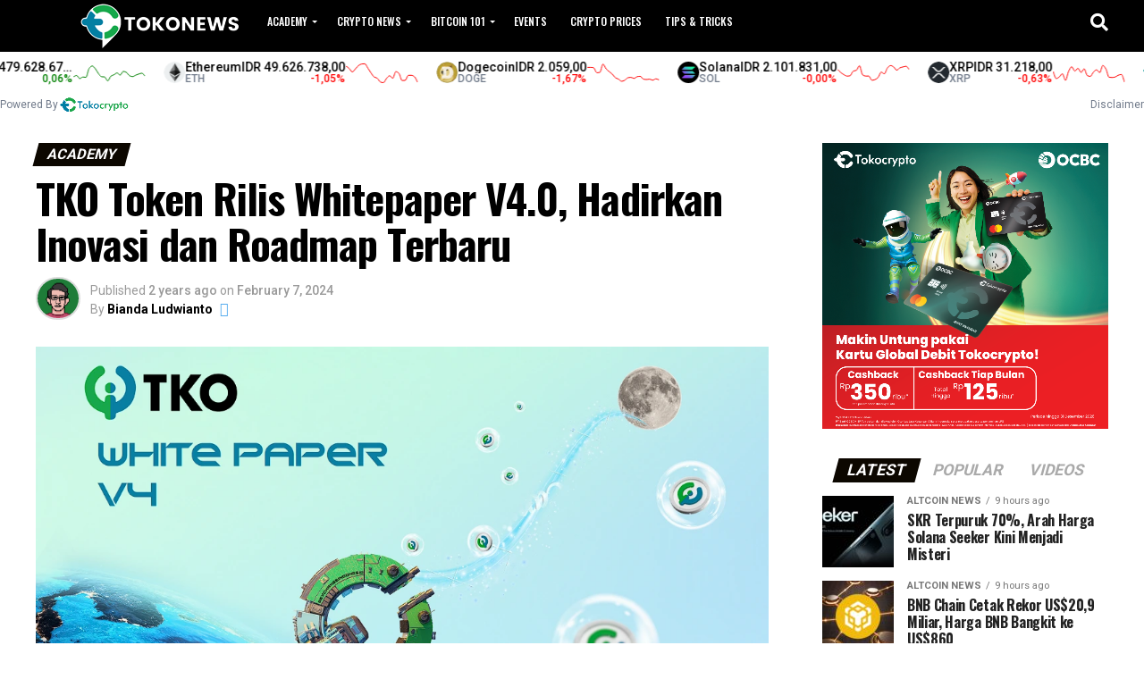

--- FILE ---
content_type: text/html; charset=UTF-8
request_url: https://news.tokocrypto.com/tko-token-rilis-whitepaper-v4-0-hadirkan-inovasi-dan-roadmap-terbaru/
body_size: 23118
content:
<!DOCTYPE html>
<html lang="en-US">
<head>
<meta charset="UTF-8" >
<meta name="viewport" id="viewport" content="width=device-width, initial-scale=1.0, maximum-scale=1.0, minimum-scale=1.0, user-scalable=no" />
<link rel="pingback" href="https://news.tokocrypto.com/xmlrpc.php" />
<meta property="og:type" content="article" />
					<meta property="og:image" content="https://news.tokocrypto.com/wp-content/uploads/2024/02/Screenshot-2024-02-07-131932-1000x600.webp" />
		<meta name="twitter:image" content="https://news.tokocrypto.com/wp-content/uploads/2024/02/Screenshot-2024-02-07-131932-1000x600.webp" />
	<meta property="og:url" content="https://news.tokocrypto.com/tko-token-rilis-whitepaper-v4-0-hadirkan-inovasi-dan-roadmap-terbaru/" />
<meta property="og:title" content="TKO Token Rilis Whitepaper V4.0, Hadirkan Inovasi dan Roadmap Terbaru" />
<meta property="og:description" content="Aset kripto Toko Token (TKO) akhirnya merilis whitepaper versi 4.0 pada 31 Januari 2024. Dalam whitepapernya kali ini, menawarkan pengembangan inovasi dan roadmap terbaru yang bertujuan untuk meningkatkan adopsi kripto di Indonesia dan juga menguntungkan bagi para pemegang atau holder TKO. Salah satu fokus perubahan dalam whitepaper TKO kali ini adalah pengukuhan TKO Foundation. Pendirian [&hellip;]" />
<meta name="twitter:card" content="summary_large_image">
<meta name="twitter:url" content="https://news.tokocrypto.com/tko-token-rilis-whitepaper-v4-0-hadirkan-inovasi-dan-roadmap-terbaru/">
<meta name="twitter:title" content="TKO Token Rilis Whitepaper V4.0, Hadirkan Inovasi dan Roadmap Terbaru">
<meta name="twitter:description" content="Aset kripto Toko Token (TKO) akhirnya merilis whitepaper versi 4.0 pada 31 Januari 2024. Dalam whitepapernya kali ini, menawarkan pengembangan inovasi dan roadmap terbaru yang bertujuan untuk meningkatkan adopsi kripto di Indonesia dan juga menguntungkan bagi para pemegang atau holder TKO. Salah satu fokus perubahan dalam whitepaper TKO kali ini adalah pengukuhan TKO Foundation. Pendirian [&hellip;]">
<script type="text/javascript">
/* <![CDATA[ */
(()=>{var e={};e.g=function(){if("object"==typeof globalThis)return globalThis;try{return this||new Function("return this")()}catch(e){if("object"==typeof window)return window}}(),function({ampUrl:n,isCustomizePreview:t,isAmpDevMode:r,noampQueryVarName:o,noampQueryVarValue:s,disabledStorageKey:i,mobileUserAgents:a,regexRegex:c}){if("undefined"==typeof sessionStorage)return;const d=new RegExp(c);if(!a.some((e=>{const n=e.match(d);return!(!n||!new RegExp(n[1],n[2]).test(navigator.userAgent))||navigator.userAgent.includes(e)})))return;e.g.addEventListener("DOMContentLoaded",(()=>{const e=document.getElementById("amp-mobile-version-switcher");if(!e)return;e.hidden=!1;const n=e.querySelector("a[href]");n&&n.addEventListener("click",(()=>{sessionStorage.removeItem(i)}))}));const g=r&&["paired-browsing-non-amp","paired-browsing-amp"].includes(window.name);if(sessionStorage.getItem(i)||t||g)return;const u=new URL(location.href),m=new URL(n);m.hash=u.hash,u.searchParams.has(o)&&s===u.searchParams.get(o)?sessionStorage.setItem(i,"1"):m.href!==u.href&&(window.stop(),location.replace(m.href))}({"ampUrl":"https:\/\/news.tokocrypto.com\/tko-token-rilis-whitepaper-v4-0-hadirkan-inovasi-dan-roadmap-terbaru\/?amp=1","noampQueryVarName":"noamp","noampQueryVarValue":"mobile","disabledStorageKey":"amp_mobile_redirect_disabled","mobileUserAgents":["Mobile","Android","Silk\/","Kindle","BlackBerry","Opera Mini","Opera Mobi"],"regexRegex":"^\\\/((?:.|\\n)+)\\\/([i]*)$","isCustomizePreview":false,"isAmpDevMode":false})})();
/* ]]> */
</script>
<meta name='robots' content='index, follow, max-image-preview:large, max-snippet:-1, max-video-preview:-1' />

	<!-- This site is optimized with the Yoast SEO plugin v18.3 - https://yoast.com/wordpress/plugins/seo/ -->
	<title>TKO Token Rilis Whitepaper V4.0, Hadirkan Inovasi dan Roadmap Terbaru</title>
	<meta name="description" content="Aset kripto Toko Token (TKO) akhirnya merilis whitepaper versi 4.0 pada 31 Januari 2024. Tawarkan pengembangan inovasi dan roadmap terbaru." />
	<link rel="canonical" href="https://news.tokocrypto.com/tko-token-rilis-whitepaper-v4-0-hadirkan-inovasi-dan-roadmap-terbaru/" />
	<meta property="og:locale" content="en_US" />
	<meta property="og:type" content="article" />
	<meta property="og:title" content="TKO Token Rilis Whitepaper V4.0, Hadirkan Inovasi dan Roadmap Terbaru" />
	<meta property="og:description" content="Aset kripto Toko Token (TKO) akhirnya merilis whitepaper versi 4.0 pada 31 Januari 2024. Tawarkan pengembangan inovasi dan roadmap terbaru." />
	<meta property="og:url" content="https://news.tokocrypto.com/tko-token-rilis-whitepaper-v4-0-hadirkan-inovasi-dan-roadmap-terbaru/" />
	<meta property="og:site_name" content="Tokocrypto News" />
	<meta property="article:publisher" content="https://www.facebook.com/TokocryptoExchange/" />
	<meta property="article:published_time" content="2024-02-07T07:03:00+00:00" />
	<meta property="article:modified_time" content="2025-05-20T10:02:43+00:00" />
	<meta name="twitter:card" content="summary_large_image" />
	<meta name="twitter:image" content="https://news.tokocrypto.com/wp-content/uploads/2024/02/Screenshot-2024-02-07-131932.webp" />
	<meta name="twitter:creator" content="@https://twitter.com/bianludwi" />
	<meta name="twitter:site" content="@TokoCrypto" />
	<script type="application/ld+json" class="yoast-schema-graph">{"@context":"https://schema.org","@graph":[{"@type":"WebSite","@id":"https://news.tokocrypto.com/#website","url":"https://news.tokocrypto.com/","name":"TokoNews","description":"Berita Terkini Terkait Aset Kripto","potentialAction":[{"@type":"SearchAction","target":{"@type":"EntryPoint","urlTemplate":"https://news.tokocrypto.com/?s={search_term_string}"},"query-input":"required name=search_term_string"}],"inLanguage":"en-US"},{"@type":"ImageObject","@id":"https://news.tokocrypto.com/tko-token-rilis-whitepaper-v4-0-hadirkan-inovasi-dan-roadmap-terbaru/#primaryimage","inLanguage":"en-US","url":"https://news.tokocrypto.com/wp-content/uploads/2024/02/Screenshot-2024-02-07-131932.webp","contentUrl":"https://news.tokocrypto.com/wp-content/uploads/2024/02/Screenshot-2024-02-07-131932.webp","width":1099,"height":619,"caption":"Ilustrasi TKO Token yang terdaftar resmi Bappebti. Sumber: TKO Foundation."},{"@type":"WebPage","@id":"https://news.tokocrypto.com/tko-token-rilis-whitepaper-v4-0-hadirkan-inovasi-dan-roadmap-terbaru/#webpage","url":"https://news.tokocrypto.com/tko-token-rilis-whitepaper-v4-0-hadirkan-inovasi-dan-roadmap-terbaru/","name":"TKO Token Rilis Whitepaper V4.0, Hadirkan Inovasi dan Roadmap Terbaru","isPartOf":{"@id":"https://news.tokocrypto.com/#website"},"primaryImageOfPage":{"@id":"https://news.tokocrypto.com/tko-token-rilis-whitepaper-v4-0-hadirkan-inovasi-dan-roadmap-terbaru/#primaryimage"},"datePublished":"2024-02-07T07:03:00+00:00","dateModified":"2025-05-20T10:02:43+00:00","author":{"@id":"https://news.tokocrypto.com/#/schema/person/763aa93dbd050196accf40e627ebc0d6"},"description":"Aset kripto Toko Token (TKO) akhirnya merilis whitepaper versi 4.0 pada 31 Januari 2024. Tawarkan pengembangan inovasi dan roadmap terbaru.","breadcrumb":{"@id":"https://news.tokocrypto.com/tko-token-rilis-whitepaper-v4-0-hadirkan-inovasi-dan-roadmap-terbaru/#breadcrumb"},"inLanguage":"en-US","potentialAction":[{"@type":"ReadAction","target":["https://news.tokocrypto.com/tko-token-rilis-whitepaper-v4-0-hadirkan-inovasi-dan-roadmap-terbaru/"]}]},{"@type":"BreadcrumbList","@id":"https://news.tokocrypto.com/tko-token-rilis-whitepaper-v4-0-hadirkan-inovasi-dan-roadmap-terbaru/#breadcrumb","itemListElement":[{"@type":"ListItem","position":1,"name":"Home","item":"https://news.tokocrypto.com/"},{"@type":"ListItem","position":2,"name":"TKO Token Rilis Whitepaper V4.0, Hadirkan Inovasi dan Roadmap Terbaru"}]},{"@type":"Person","@id":"https://news.tokocrypto.com/#/schema/person/763aa93dbd050196accf40e627ebc0d6","name":"Bianda Ludwianto","image":{"@type":"ImageObject","@id":"https://news.tokocrypto.com/#personlogo","inLanguage":"en-US","url":"https://news.tokocrypto.com/wp-content/uploads/2025/09/pixel-bianda.png","contentUrl":"https://news.tokocrypto.com/wp-content/uploads/2025/09/pixel-bianda.png","caption":"Bianda Ludwianto"},"description":"Began working in the blockchain space in 2021, specializing in writing and public relations.","sameAs":["https://www.instagram.com/bianludwi/","https://www.linkedin.com/in/biandaludwianto/","https://twitter.com/https://twitter.com/bianludwi"],"url":"https://news.tokocrypto.com/author/bianda/"}]}</script>
	<!-- / Yoast SEO plugin. -->


<link rel='dns-prefetch' href='//fonts.googleapis.com' />
<link rel="alternate" type="application/rss+xml" title="Tokocrypto News &raquo; Feed" href="https://news.tokocrypto.com/feed/" />
<link rel="alternate" type="application/rss+xml" title="Tokocrypto News &raquo; Comments Feed" href="https://news.tokocrypto.com/comments/feed/" />
<link rel="alternate" type="application/rss+xml" title="Tokocrypto News &raquo; TKO Token Rilis Whitepaper V4.0, Hadirkan Inovasi dan Roadmap Terbaru Comments Feed" href="https://news.tokocrypto.com/tko-token-rilis-whitepaper-v4-0-hadirkan-inovasi-dan-roadmap-terbaru/feed/" />
<script type="text/javascript">
/* <![CDATA[ */
window._wpemojiSettings = {"baseUrl":"https:\/\/s.w.org\/images\/core\/emoji\/15.0.3\/72x72\/","ext":".png","svgUrl":"https:\/\/s.w.org\/images\/core\/emoji\/15.0.3\/svg\/","svgExt":".svg","source":{"concatemoji":"https:\/\/news.tokocrypto.com\/wp-includes\/js\/wp-emoji-release.min.js?ver=6.5.5"}};
/*! This file is auto-generated */
!function(i,n){var o,s,e;function c(e){try{var t={supportTests:e,timestamp:(new Date).valueOf()};sessionStorage.setItem(o,JSON.stringify(t))}catch(e){}}function p(e,t,n){e.clearRect(0,0,e.canvas.width,e.canvas.height),e.fillText(t,0,0);var t=new Uint32Array(e.getImageData(0,0,e.canvas.width,e.canvas.height).data),r=(e.clearRect(0,0,e.canvas.width,e.canvas.height),e.fillText(n,0,0),new Uint32Array(e.getImageData(0,0,e.canvas.width,e.canvas.height).data));return t.every(function(e,t){return e===r[t]})}function u(e,t,n){switch(t){case"flag":return n(e,"\ud83c\udff3\ufe0f\u200d\u26a7\ufe0f","\ud83c\udff3\ufe0f\u200b\u26a7\ufe0f")?!1:!n(e,"\ud83c\uddfa\ud83c\uddf3","\ud83c\uddfa\u200b\ud83c\uddf3")&&!n(e,"\ud83c\udff4\udb40\udc67\udb40\udc62\udb40\udc65\udb40\udc6e\udb40\udc67\udb40\udc7f","\ud83c\udff4\u200b\udb40\udc67\u200b\udb40\udc62\u200b\udb40\udc65\u200b\udb40\udc6e\u200b\udb40\udc67\u200b\udb40\udc7f");case"emoji":return!n(e,"\ud83d\udc26\u200d\u2b1b","\ud83d\udc26\u200b\u2b1b")}return!1}function f(e,t,n){var r="undefined"!=typeof WorkerGlobalScope&&self instanceof WorkerGlobalScope?new OffscreenCanvas(300,150):i.createElement("canvas"),a=r.getContext("2d",{willReadFrequently:!0}),o=(a.textBaseline="top",a.font="600 32px Arial",{});return e.forEach(function(e){o[e]=t(a,e,n)}),o}function t(e){var t=i.createElement("script");t.src=e,t.defer=!0,i.head.appendChild(t)}"undefined"!=typeof Promise&&(o="wpEmojiSettingsSupports",s=["flag","emoji"],n.supports={everything:!0,everythingExceptFlag:!0},e=new Promise(function(e){i.addEventListener("DOMContentLoaded",e,{once:!0})}),new Promise(function(t){var n=function(){try{var e=JSON.parse(sessionStorage.getItem(o));if("object"==typeof e&&"number"==typeof e.timestamp&&(new Date).valueOf()<e.timestamp+604800&&"object"==typeof e.supportTests)return e.supportTests}catch(e){}return null}();if(!n){if("undefined"!=typeof Worker&&"undefined"!=typeof OffscreenCanvas&&"undefined"!=typeof URL&&URL.createObjectURL&&"undefined"!=typeof Blob)try{var e="postMessage("+f.toString()+"("+[JSON.stringify(s),u.toString(),p.toString()].join(",")+"));",r=new Blob([e],{type:"text/javascript"}),a=new Worker(URL.createObjectURL(r),{name:"wpTestEmojiSupports"});return void(a.onmessage=function(e){c(n=e.data),a.terminate(),t(n)})}catch(e){}c(n=f(s,u,p))}t(n)}).then(function(e){for(var t in e)n.supports[t]=e[t],n.supports.everything=n.supports.everything&&n.supports[t],"flag"!==t&&(n.supports.everythingExceptFlag=n.supports.everythingExceptFlag&&n.supports[t]);n.supports.everythingExceptFlag=n.supports.everythingExceptFlag&&!n.supports.flag,n.DOMReady=!1,n.readyCallback=function(){n.DOMReady=!0}}).then(function(){return e}).then(function(){var e;n.supports.everything||(n.readyCallback(),(e=n.source||{}).concatemoji?t(e.concatemoji):e.wpemoji&&e.twemoji&&(t(e.twemoji),t(e.wpemoji)))}))}((window,document),window._wpemojiSettings);
/* ]]> */
</script>
<style id='wp-emoji-styles-inline-css' type='text/css'>

	img.wp-smiley, img.emoji {
		display: inline !important;
		border: none !important;
		box-shadow: none !important;
		height: 1em !important;
		width: 1em !important;
		margin: 0 0.07em !important;
		vertical-align: -0.1em !important;
		background: none !important;
		padding: 0 !important;
	}
</style>
<link rel='stylesheet' id='wp-block-library-css' href='https://news.tokocrypto.com/wp-includes/css/dist/block-library/style.min.css?ver=6.5.5' type='text/css' media='all' />
<style id='classic-theme-styles-inline-css' type='text/css'>
/*! This file is auto-generated */
.wp-block-button__link{color:#fff;background-color:#32373c;border-radius:9999px;box-shadow:none;text-decoration:none;padding:calc(.667em + 2px) calc(1.333em + 2px);font-size:1.125em}.wp-block-file__button{background:#32373c;color:#fff;text-decoration:none}
</style>
<style id='global-styles-inline-css' type='text/css'>
body{--wp--preset--color--black: #000000;--wp--preset--color--cyan-bluish-gray: #abb8c3;--wp--preset--color--white: #ffffff;--wp--preset--color--pale-pink: #f78da7;--wp--preset--color--vivid-red: #cf2e2e;--wp--preset--color--luminous-vivid-orange: #ff6900;--wp--preset--color--luminous-vivid-amber: #fcb900;--wp--preset--color--light-green-cyan: #7bdcb5;--wp--preset--color--vivid-green-cyan: #00d084;--wp--preset--color--pale-cyan-blue: #8ed1fc;--wp--preset--color--vivid-cyan-blue: #0693e3;--wp--preset--color--vivid-purple: #9b51e0;--wp--preset--gradient--vivid-cyan-blue-to-vivid-purple: linear-gradient(135deg,rgba(6,147,227,1) 0%,rgb(155,81,224) 100%);--wp--preset--gradient--light-green-cyan-to-vivid-green-cyan: linear-gradient(135deg,rgb(122,220,180) 0%,rgb(0,208,130) 100%);--wp--preset--gradient--luminous-vivid-amber-to-luminous-vivid-orange: linear-gradient(135deg,rgba(252,185,0,1) 0%,rgba(255,105,0,1) 100%);--wp--preset--gradient--luminous-vivid-orange-to-vivid-red: linear-gradient(135deg,rgba(255,105,0,1) 0%,rgb(207,46,46) 100%);--wp--preset--gradient--very-light-gray-to-cyan-bluish-gray: linear-gradient(135deg,rgb(238,238,238) 0%,rgb(169,184,195) 100%);--wp--preset--gradient--cool-to-warm-spectrum: linear-gradient(135deg,rgb(74,234,220) 0%,rgb(151,120,209) 20%,rgb(207,42,186) 40%,rgb(238,44,130) 60%,rgb(251,105,98) 80%,rgb(254,248,76) 100%);--wp--preset--gradient--blush-light-purple: linear-gradient(135deg,rgb(255,206,236) 0%,rgb(152,150,240) 100%);--wp--preset--gradient--blush-bordeaux: linear-gradient(135deg,rgb(254,205,165) 0%,rgb(254,45,45) 50%,rgb(107,0,62) 100%);--wp--preset--gradient--luminous-dusk: linear-gradient(135deg,rgb(255,203,112) 0%,rgb(199,81,192) 50%,rgb(65,88,208) 100%);--wp--preset--gradient--pale-ocean: linear-gradient(135deg,rgb(255,245,203) 0%,rgb(182,227,212) 50%,rgb(51,167,181) 100%);--wp--preset--gradient--electric-grass: linear-gradient(135deg,rgb(202,248,128) 0%,rgb(113,206,126) 100%);--wp--preset--gradient--midnight: linear-gradient(135deg,rgb(2,3,129) 0%,rgb(40,116,252) 100%);--wp--preset--font-size--small: 13px;--wp--preset--font-size--medium: 20px;--wp--preset--font-size--large: 36px;--wp--preset--font-size--x-large: 42px;--wp--preset--spacing--20: 0.44rem;--wp--preset--spacing--30: 0.67rem;--wp--preset--spacing--40: 1rem;--wp--preset--spacing--50: 1.5rem;--wp--preset--spacing--60: 2.25rem;--wp--preset--spacing--70: 3.38rem;--wp--preset--spacing--80: 5.06rem;--wp--preset--shadow--natural: 6px 6px 9px rgba(0, 0, 0, 0.2);--wp--preset--shadow--deep: 12px 12px 50px rgba(0, 0, 0, 0.4);--wp--preset--shadow--sharp: 6px 6px 0px rgba(0, 0, 0, 0.2);--wp--preset--shadow--outlined: 6px 6px 0px -3px rgba(255, 255, 255, 1), 6px 6px rgba(0, 0, 0, 1);--wp--preset--shadow--crisp: 6px 6px 0px rgba(0, 0, 0, 1);}:where(.is-layout-flex){gap: 0.5em;}:where(.is-layout-grid){gap: 0.5em;}body .is-layout-flex{display: flex;}body .is-layout-flex{flex-wrap: wrap;align-items: center;}body .is-layout-flex > *{margin: 0;}body .is-layout-grid{display: grid;}body .is-layout-grid > *{margin: 0;}:where(.wp-block-columns.is-layout-flex){gap: 2em;}:where(.wp-block-columns.is-layout-grid){gap: 2em;}:where(.wp-block-post-template.is-layout-flex){gap: 1.25em;}:where(.wp-block-post-template.is-layout-grid){gap: 1.25em;}.has-black-color{color: var(--wp--preset--color--black) !important;}.has-cyan-bluish-gray-color{color: var(--wp--preset--color--cyan-bluish-gray) !important;}.has-white-color{color: var(--wp--preset--color--white) !important;}.has-pale-pink-color{color: var(--wp--preset--color--pale-pink) !important;}.has-vivid-red-color{color: var(--wp--preset--color--vivid-red) !important;}.has-luminous-vivid-orange-color{color: var(--wp--preset--color--luminous-vivid-orange) !important;}.has-luminous-vivid-amber-color{color: var(--wp--preset--color--luminous-vivid-amber) !important;}.has-light-green-cyan-color{color: var(--wp--preset--color--light-green-cyan) !important;}.has-vivid-green-cyan-color{color: var(--wp--preset--color--vivid-green-cyan) !important;}.has-pale-cyan-blue-color{color: var(--wp--preset--color--pale-cyan-blue) !important;}.has-vivid-cyan-blue-color{color: var(--wp--preset--color--vivid-cyan-blue) !important;}.has-vivid-purple-color{color: var(--wp--preset--color--vivid-purple) !important;}.has-black-background-color{background-color: var(--wp--preset--color--black) !important;}.has-cyan-bluish-gray-background-color{background-color: var(--wp--preset--color--cyan-bluish-gray) !important;}.has-white-background-color{background-color: var(--wp--preset--color--white) !important;}.has-pale-pink-background-color{background-color: var(--wp--preset--color--pale-pink) !important;}.has-vivid-red-background-color{background-color: var(--wp--preset--color--vivid-red) !important;}.has-luminous-vivid-orange-background-color{background-color: var(--wp--preset--color--luminous-vivid-orange) !important;}.has-luminous-vivid-amber-background-color{background-color: var(--wp--preset--color--luminous-vivid-amber) !important;}.has-light-green-cyan-background-color{background-color: var(--wp--preset--color--light-green-cyan) !important;}.has-vivid-green-cyan-background-color{background-color: var(--wp--preset--color--vivid-green-cyan) !important;}.has-pale-cyan-blue-background-color{background-color: var(--wp--preset--color--pale-cyan-blue) !important;}.has-vivid-cyan-blue-background-color{background-color: var(--wp--preset--color--vivid-cyan-blue) !important;}.has-vivid-purple-background-color{background-color: var(--wp--preset--color--vivid-purple) !important;}.has-black-border-color{border-color: var(--wp--preset--color--black) !important;}.has-cyan-bluish-gray-border-color{border-color: var(--wp--preset--color--cyan-bluish-gray) !important;}.has-white-border-color{border-color: var(--wp--preset--color--white) !important;}.has-pale-pink-border-color{border-color: var(--wp--preset--color--pale-pink) !important;}.has-vivid-red-border-color{border-color: var(--wp--preset--color--vivid-red) !important;}.has-luminous-vivid-orange-border-color{border-color: var(--wp--preset--color--luminous-vivid-orange) !important;}.has-luminous-vivid-amber-border-color{border-color: var(--wp--preset--color--luminous-vivid-amber) !important;}.has-light-green-cyan-border-color{border-color: var(--wp--preset--color--light-green-cyan) !important;}.has-vivid-green-cyan-border-color{border-color: var(--wp--preset--color--vivid-green-cyan) !important;}.has-pale-cyan-blue-border-color{border-color: var(--wp--preset--color--pale-cyan-blue) !important;}.has-vivid-cyan-blue-border-color{border-color: var(--wp--preset--color--vivid-cyan-blue) !important;}.has-vivid-purple-border-color{border-color: var(--wp--preset--color--vivid-purple) !important;}.has-vivid-cyan-blue-to-vivid-purple-gradient-background{background: var(--wp--preset--gradient--vivid-cyan-blue-to-vivid-purple) !important;}.has-light-green-cyan-to-vivid-green-cyan-gradient-background{background: var(--wp--preset--gradient--light-green-cyan-to-vivid-green-cyan) !important;}.has-luminous-vivid-amber-to-luminous-vivid-orange-gradient-background{background: var(--wp--preset--gradient--luminous-vivid-amber-to-luminous-vivid-orange) !important;}.has-luminous-vivid-orange-to-vivid-red-gradient-background{background: var(--wp--preset--gradient--luminous-vivid-orange-to-vivid-red) !important;}.has-very-light-gray-to-cyan-bluish-gray-gradient-background{background: var(--wp--preset--gradient--very-light-gray-to-cyan-bluish-gray) !important;}.has-cool-to-warm-spectrum-gradient-background{background: var(--wp--preset--gradient--cool-to-warm-spectrum) !important;}.has-blush-light-purple-gradient-background{background: var(--wp--preset--gradient--blush-light-purple) !important;}.has-blush-bordeaux-gradient-background{background: var(--wp--preset--gradient--blush-bordeaux) !important;}.has-luminous-dusk-gradient-background{background: var(--wp--preset--gradient--luminous-dusk) !important;}.has-pale-ocean-gradient-background{background: var(--wp--preset--gradient--pale-ocean) !important;}.has-electric-grass-gradient-background{background: var(--wp--preset--gradient--electric-grass) !important;}.has-midnight-gradient-background{background: var(--wp--preset--gradient--midnight) !important;}.has-small-font-size{font-size: var(--wp--preset--font-size--small) !important;}.has-medium-font-size{font-size: var(--wp--preset--font-size--medium) !important;}.has-large-font-size{font-size: var(--wp--preset--font-size--large) !important;}.has-x-large-font-size{font-size: var(--wp--preset--font-size--x-large) !important;}
.wp-block-navigation a:where(:not(.wp-element-button)){color: inherit;}
:where(.wp-block-post-template.is-layout-flex){gap: 1.25em;}:where(.wp-block-post-template.is-layout-grid){gap: 1.25em;}
:where(.wp-block-columns.is-layout-flex){gap: 2em;}:where(.wp-block-columns.is-layout-grid){gap: 2em;}
.wp-block-pullquote{font-size: 1.5em;line-height: 1.6;}
</style>
<link rel='stylesheet' id='avatar-manager-css' href='https://news.tokocrypto.com/wp-content/plugins/avatar-manager/assets/css/avatar-manager.min.css?ver=1.2.1' type='text/css' media='all' />
<link rel='stylesheet' id='wp-faq-schema-jquery-ui-css' href='https://news.tokocrypto.com/wp-content/plugins/faq-schema-for-pages-and-posts//css/jquery-ui.css?ver=2.0.0' type='text/css' media='all' />
<link rel='stylesheet' id='ez-toc-css' href='https://news.tokocrypto.com/wp-content/plugins/easy-table-of-contents/assets/css/screen.min.css?ver=2.0.65' type='text/css' media='all' />
<style id='ez-toc-inline-css' type='text/css'>
div#ez-toc-container .ez-toc-title {font-size: 120%;}div#ez-toc-container .ez-toc-title {font-weight: 500;}div#ez-toc-container ul li {font-size: 95%;}div#ez-toc-container ul li {font-weight: 500;}div#ez-toc-container nav ul ul li {font-size: 90%;}
</style>
<link rel='stylesheet' id='mvp-custom-style-css' href='https://news.tokocrypto.com/wp-content/themes/zox-news/style.css?ver=6.5.5' type='text/css' media='all' />
<style id='mvp-custom-style-inline-css' type='text/css'>


#mvp-wallpaper {
	background: url() no-repeat 50% 0;
	}

#mvp-foot-copy a {
	color: #1aa64a;
	}

#mvp-content-main p a,
#mvp-content-main ul a,
#mvp-content-main ol a,
.mvp-post-add-main p a,
.mvp-post-add-main ul a,
.mvp-post-add-main ol a {
	box-shadow: inset 0 -4px 0 #1aa64a;
	}

#mvp-content-main p a:hover,
#mvp-content-main ul a:hover,
#mvp-content-main ol a:hover,
.mvp-post-add-main p a:hover,
.mvp-post-add-main ul a:hover,
.mvp-post-add-main ol a:hover {
	background: #1aa64a;
	}

a,
a:visited,
.post-info-name a,
.woocommerce .woocommerce-breadcrumb a {
	color: #0a0800;
	}

#mvp-side-wrap a:hover {
	color: #0a0800;
	}

.mvp-fly-top:hover,
.mvp-vid-box-wrap,
ul.mvp-soc-mob-list li.mvp-soc-mob-com {
	background: #1aa64a;
	}

nav.mvp-fly-nav-menu ul li.menu-item-has-children:after,
.mvp-feat1-left-wrap span.mvp-cd-cat,
.mvp-widget-feat1-top-story span.mvp-cd-cat,
.mvp-widget-feat2-left-cont span.mvp-cd-cat,
.mvp-widget-dark-feat span.mvp-cd-cat,
.mvp-widget-dark-sub span.mvp-cd-cat,
.mvp-vid-wide-text span.mvp-cd-cat,
.mvp-feat2-top-text span.mvp-cd-cat,
.mvp-feat3-main-story span.mvp-cd-cat,
.mvp-feat3-sub-text span.mvp-cd-cat,
.mvp-feat4-main-text span.mvp-cd-cat,
.woocommerce-message:before,
.woocommerce-info:before,
.woocommerce-message:before {
	color: #1aa64a;
	}

#searchform input,
.mvp-authors-name {
	border-bottom: 1px solid #1aa64a;
	}

.mvp-fly-top:hover {
	border-top: 1px solid #1aa64a;
	border-left: 1px solid #1aa64a;
	border-bottom: 1px solid #1aa64a;
	}

.woocommerce .widget_price_filter .ui-slider .ui-slider-handle,
.woocommerce #respond input#submit.alt,
.woocommerce a.button.alt,
.woocommerce button.button.alt,
.woocommerce input.button.alt,
.woocommerce #respond input#submit.alt:hover,
.woocommerce a.button.alt:hover,
.woocommerce button.button.alt:hover,
.woocommerce input.button.alt:hover {
	background-color: #1aa64a;
	}

.woocommerce-error,
.woocommerce-info,
.woocommerce-message {
	border-top-color: #1aa64a;
	}

ul.mvp-feat1-list-buts li.active span.mvp-feat1-list-but,
span.mvp-widget-home-title,
span.mvp-post-cat,
span.mvp-feat1-pop-head {
	background: #0c0700;
	}

.woocommerce span.onsale {
	background-color: #0c0700;
	}

.mvp-widget-feat2-side-more-but,
.woocommerce .star-rating span:before,
span.mvp-prev-next-label,
.mvp-cat-date-wrap .sticky {
	color: #0c0700 !important;
	}

#mvp-main-nav-top,
#mvp-fly-wrap,
.mvp-soc-mob-right,
#mvp-main-nav-small-cont {
	background: #000000;
	}

#mvp-main-nav-small .mvp-fly-but-wrap span,
#mvp-main-nav-small .mvp-search-but-wrap span,
.mvp-nav-top-left .mvp-fly-but-wrap span,
#mvp-fly-wrap .mvp-fly-but-wrap span {
	background: #ffffff;
	}

.mvp-nav-top-right .mvp-nav-search-but,
span.mvp-fly-soc-head,
.mvp-soc-mob-right i,
#mvp-main-nav-small span.mvp-nav-search-but,
#mvp-main-nav-small .mvp-nav-menu ul li a  {
	color: #ffffff;
	}

#mvp-main-nav-small .mvp-nav-menu ul li.menu-item-has-children a:after {
	border-color: #ffffff transparent transparent transparent;
	}

#mvp-nav-top-wrap span.mvp-nav-search-but:hover,
#mvp-main-nav-small span.mvp-nav-search-but:hover {
	color: #1aa64a;
	}

#mvp-nav-top-wrap .mvp-fly-but-wrap:hover span,
#mvp-main-nav-small .mvp-fly-but-wrap:hover span,
span.mvp-woo-cart-num:hover {
	background: #1aa64a;
	}

#mvp-main-nav-bot-cont {
	background: #ffffff;
	}

#mvp-nav-bot-wrap .mvp-fly-but-wrap span,
#mvp-nav-bot-wrap .mvp-search-but-wrap span {
	background: #000000;
	}

#mvp-nav-bot-wrap span.mvp-nav-search-but,
#mvp-nav-bot-wrap .mvp-nav-menu ul li a {
	color: #000000;
	}

#mvp-nav-bot-wrap .mvp-nav-menu ul li.menu-item-has-children a:after {
	border-color: #000000 transparent transparent transparent;
	}

.mvp-nav-menu ul li:hover a {
	border-bottom: 5px solid #1aa64a;
	}

#mvp-nav-bot-wrap .mvp-fly-but-wrap:hover span {
	background: #1aa64a;
	}

#mvp-nav-bot-wrap span.mvp-nav-search-but:hover {
	color: #1aa64a;
	}

body,
.mvp-feat1-feat-text p,
.mvp-feat2-top-text p,
.mvp-feat3-main-text p,
.mvp-feat3-sub-text p,
#searchform input,
.mvp-author-info-text,
span.mvp-post-excerpt,
.mvp-nav-menu ul li ul.sub-menu li a,
nav.mvp-fly-nav-menu ul li a,
.mvp-ad-label,
span.mvp-feat-caption,
.mvp-post-tags a,
.mvp-post-tags a:visited,
span.mvp-author-box-name a,
#mvp-author-box-text p,
.mvp-post-gallery-text p,
ul.mvp-soc-mob-list li span,
#comments,
h3#reply-title,
h2.comments,
#mvp-foot-copy p,
span.mvp-fly-soc-head,
.mvp-post-tags-header,
span.mvp-prev-next-label,
span.mvp-post-add-link-but,
#mvp-comments-button a,
#mvp-comments-button span.mvp-comment-but-text,
.woocommerce ul.product_list_widget span.product-title,
.woocommerce ul.product_list_widget li a,
.woocommerce #reviews #comments ol.commentlist li .comment-text p.meta,
.woocommerce div.product p.price,
.woocommerce div.product p.price ins,
.woocommerce div.product p.price del,
.woocommerce ul.products li.product .price del,
.woocommerce ul.products li.product .price ins,
.woocommerce ul.products li.product .price,
.woocommerce #respond input#submit,
.woocommerce a.button,
.woocommerce button.button,
.woocommerce input.button,
.woocommerce .widget_price_filter .price_slider_amount .button,
.woocommerce span.onsale,
.woocommerce-review-link,
#woo-content p.woocommerce-result-count,
.woocommerce div.product .woocommerce-tabs ul.tabs li a,
a.mvp-inf-more-but,
span.mvp-cont-read-but,
span.mvp-cd-cat,
span.mvp-cd-date,
.mvp-feat4-main-text p,
span.mvp-woo-cart-num,
span.mvp-widget-home-title2,
.wp-caption,
#mvp-content-main p.wp-caption-text,
.gallery-caption,
.mvp-post-add-main p.wp-caption-text,
#bbpress-forums,
#bbpress-forums p,
.protected-post-form input,
#mvp-feat6-text p {
	font-family: 'Roboto', sans-serif;
	font-display: swap;
	}

.mvp-blog-story-text p,
span.mvp-author-page-desc,
#mvp-404 p,
.mvp-widget-feat1-bot-text p,
.mvp-widget-feat2-left-text p,
.mvp-flex-story-text p,
.mvp-search-text p,
#mvp-content-main p,
.mvp-post-add-main p,
#mvp-content-main ul li,
#mvp-content-main ol li,
.rwp-summary,
.rwp-u-review__comment,
.mvp-feat5-mid-main-text p,
.mvp-feat5-small-main-text p,
#mvp-content-main .wp-block-button__link,
.wp-block-audio figcaption,
.wp-block-video figcaption,
.wp-block-embed figcaption,
.wp-block-verse pre,
pre.wp-block-verse {
	font-family: 'PT Serif', sans-serif;
	font-display: swap;
	}

.mvp-nav-menu ul li a,
#mvp-foot-menu ul li a {
	font-family: 'Oswald', sans-serif;
	font-display: swap;
	}


.mvp-feat1-sub-text h2,
.mvp-feat1-pop-text h2,
.mvp-feat1-list-text h2,
.mvp-widget-feat1-top-text h2,
.mvp-widget-feat1-bot-text h2,
.mvp-widget-dark-feat-text h2,
.mvp-widget-dark-sub-text h2,
.mvp-widget-feat2-left-text h2,
.mvp-widget-feat2-right-text h2,
.mvp-blog-story-text h2,
.mvp-flex-story-text h2,
.mvp-vid-wide-more-text p,
.mvp-prev-next-text p,
.mvp-related-text,
.mvp-post-more-text p,
h2.mvp-authors-latest a,
.mvp-feat2-bot-text h2,
.mvp-feat3-sub-text h2,
.mvp-feat3-main-text h2,
.mvp-feat4-main-text h2,
.mvp-feat5-text h2,
.mvp-feat5-mid-main-text h2,
.mvp-feat5-small-main-text h2,
.mvp-feat5-mid-sub-text h2,
#mvp-feat6-text h2,
.alp-related-posts-wrapper .alp-related-post .post-title {
	font-family: 'Oswald', sans-serif;
	font-display: swap;
	}

.mvp-feat2-top-text h2,
.mvp-feat1-feat-text h2,
h1.mvp-post-title,
h1.mvp-post-title-wide,
.mvp-drop-nav-title h4,
#mvp-content-main blockquote p,
.mvp-post-add-main blockquote p,
#mvp-content-main p.has-large-font-size,
#mvp-404 h1,
#woo-content h1.page-title,
.woocommerce div.product .product_title,
.woocommerce ul.products li.product h3,
.alp-related-posts .current .post-title {
	font-family: 'Oswald', sans-serif;
	font-display: swap;
	}

span.mvp-feat1-pop-head,
.mvp-feat1-pop-text:before,
span.mvp-feat1-list-but,
span.mvp-widget-home-title,
.mvp-widget-feat2-side-more,
span.mvp-post-cat,
span.mvp-page-head,
h1.mvp-author-top-head,
.mvp-authors-name,
#mvp-content-main h1,
#mvp-content-main h2,
#mvp-content-main h3,
#mvp-content-main h4,
#mvp-content-main h5,
#mvp-content-main h6,
.woocommerce .related h2,
.woocommerce div.product .woocommerce-tabs .panel h2,
.woocommerce div.product .product_title,
.mvp-feat5-side-list .mvp-feat1-list-img:after {
	font-family: 'Roboto', sans-serif;
	font-display: swap;
	}

	

	.mvp-vid-box-wrap,
	.mvp-feat1-left-wrap span.mvp-cd-cat,
	.mvp-widget-feat1-top-story span.mvp-cd-cat,
	.mvp-widget-feat2-left-cont span.mvp-cd-cat,
	.mvp-widget-dark-feat span.mvp-cd-cat,
	.mvp-widget-dark-sub span.mvp-cd-cat,
	.mvp-vid-wide-text span.mvp-cd-cat,
	.mvp-feat2-top-text span.mvp-cd-cat,
	.mvp-feat3-main-story span.mvp-cd-cat {
		color: #fff;
		}
		

	#mvp-main-body-wrap {
		padding-top: 20px;
		}
	#mvp-feat2-wrap,
	#mvp-feat4-wrap,
	#mvp-post-feat-img-wide,
	#mvp-vid-wide-wrap {
		margin-top: -20px;
		}
	@media screen and (max-width: 479px) {
		#mvp-main-body-wrap {
			padding-top: 15px;
			}
		#mvp-feat2-wrap,
		#mvp-feat4-wrap,
		#mvp-post-feat-img-wide,
		#mvp-vid-wide-wrap {
			margin-top: -15px;
			}
		}
		

	#mvp-leader-wrap {
		position: relative;
		}
	#mvp-site-main {
		margin-top: 0;
		}
	#mvp-leader-wrap {
		top: 0 !important;
		}
		

	.mvp-nav-links {
		display: none;
		}
		

	@media screen and (max-width: 479px) {
		.single #mvp-content-body-top {
			max-height: 400px;
			}
		.single .mvp-cont-read-but-wrap {
			display: inline;
			}
		}
		

	.alp-advert {
		display: none;
	}
	.alp-related-posts-wrapper .alp-related-posts .current {
		margin: 0 0 10px;
	}
		
</style>
<link rel='stylesheet' id='mvp-reset-css' href='https://news.tokocrypto.com/wp-content/themes/zox-news/css/reset.css?ver=6.5.5' type='text/css' media='all' />
<link rel='stylesheet' id='fontawesome-css' href='https://news.tokocrypto.com/wp-content/themes/zox-news/font-awesome/css/all.css?ver=6.5.5' type='text/css' media='all' />
<link crossorigin="anonymous" rel='stylesheet' id='mvp-fonts-css' href='//fonts.googleapis.com/css?family=Roboto%3A300%2C400%2C700%2C900%7COswald%3A400%2C700%7CAdvent+Pro%3A700%7COpen+Sans%3A700%7CAnton%3A400Oswald%3A100%2C200%2C300%2C400%2C500%2C600%2C700%2C800%2C900%7COswald%3A100%2C200%2C300%2C400%2C500%2C600%2C700%2C800%2C900%7CRoboto%3A100%2C200%2C300%2C400%2C500%2C600%2C700%2C800%2C900%7CRoboto%3A100%2C200%2C300%2C400%2C500%2C600%2C700%2C800%2C900%7CPT+Serif%3A100%2C200%2C300%2C400%2C500%2C600%2C700%2C800%2C900%7COswald%3A100%2C200%2C300%2C400%2C500%2C600%2C700%2C800%2C900%26subset%3Dlatin%2Clatin-ext%2Ccyrillic%2Ccyrillic-ext%2Cgreek-ext%2Cgreek%2Cvietnamese%26display%3Dswap' type='text/css' media='all' />
<link rel='stylesheet' id='mvp-media-queries-css' href='https://news.tokocrypto.com/wp-content/themes/zox-news/css/media-queries.css?ver=6.5.5' type='text/css' media='all' />
<link rel='stylesheet' id='glossary-hint-css' href='https://news.tokocrypto.com/wp-content/plugins/glossary-by-codeat-premium/assets/css/tooltip-classic.css?ver=2.1.10' type='text/css' media='all' />
<link rel='stylesheet' id='glossary-mobile-tooltip-css' href='https://news.tokocrypto.com/wp-content/plugins/glossary-by-codeat-premium/assets/css/css-pro/mobile-tooltip.css?ver=2.1.10' type='text/css' media='all' />
<script type="text/javascript" src="https://news.tokocrypto.com/wp-includes/js/jquery/jquery.min.js?ver=3.7.1" id="jquery-core-js"></script>
<script type="text/javascript" src="https://news.tokocrypto.com/wp-includes/js/jquery/jquery-migrate.min.js?ver=3.4.1" id="jquery-migrate-js"></script>
<script type="text/javascript" src="https://news.tokocrypto.com/wp-content/plugins/avatar-manager/assets/js/avatar-manager.min.js?ver=1.2.1" id="avatar-manager-js"></script>
<link rel="https://api.w.org/" href="https://news.tokocrypto.com/wp-json/" /><link rel="alternate" type="application/json" href="https://news.tokocrypto.com/wp-json/wp/v2/posts/26077" /><link rel="EditURI" type="application/rsd+xml" title="RSD" href="https://news.tokocrypto.com/xmlrpc.php?rsd" />
<meta name="generator" content="WordPress 6.5.5" />
<link rel='shortlink' href='https://news.tokocrypto.com/?p=26077' />
<link rel="alternate" type="application/json+oembed" href="https://news.tokocrypto.com/wp-json/oembed/1.0/embed?url=https%3A%2F%2Fnews.tokocrypto.com%2Ftko-token-rilis-whitepaper-v4-0-hadirkan-inovasi-dan-roadmap-terbaru%2F" />
<link rel="alternate" type="text/xml+oembed" href="https://news.tokocrypto.com/wp-json/oembed/1.0/embed?url=https%3A%2F%2Fnews.tokocrypto.com%2Ftko-token-rilis-whitepaper-v4-0-hadirkan-inovasi-dan-roadmap-terbaru%2F&#038;format=xml" />
<!-- start Simple Custom CSS and JS -->
<style type="text/css">
/* Add your CSS code here.

For example:
.example {
    color: red;
}

For brushing up on your CSS knowledge, check out http://www.w3schools.com/css/css_syntax.asp

End of comment */ 

#ez-toc-container li, #ez-toc-container ul, #ez-toc-container ul li, div.ez-toc-widget-container, div.ez-toc-widget-container li {
    background: 0 0;
    list-style: none none;
    line-height: 1.2;
    margin: 0;
    margin-top: 0px;
    margin-right: 0px;
    margin-bottom: 0px;
    margin-left: 0px;
    overflow: hidden;
    z-index: 1;
}

</style>
<!-- end Simple Custom CSS and JS -->
<!-- start Simple Custom CSS and JS -->
<style type="text/css">
/* Add your CSS code here.

For example:
.example {
    color: red;
}

For brushing up on your CSS knowledge, check out http://www.w3schools.com/css/css_syntax.asp

End of comment */ 
#kamus-top-section{
/* 	background-color:#FCFEFD; */
	background-color:#ebf7f1;
	padding:30px 0px;
	margin-bottom: 58px;
}
.kamus-page-title{
	font-size: 2.9rem;
    font-weight: 600;
    line-height: 1.2;
    margin-right: 0;
    text-transform: none;
    width: 100%;
	color:#333;
	margin-top: 24px;
	font-family:'Oswald', sans-serif;
}
.kamus-page-img{
	text-align:right;
}
.gt-search-bar{
	visibility: hidden;
}
.glossary-term-bar{
	position: absolute;
    width: 100%;
    top: -73px;
}
.glossary-term-bar span{
	margin-left:2.488%;
	color:#88CFA1;
}
.glossary-term-bar span a{
	color:#17A84B;
}
.glossary-term-bar span:first-child{
	margin-left:0;
}
#mvp-content-main, .mvp-post-add-main{
	margin-top:20px;
}
.glossary-block ul li{
	list-style:none;
	border: 0.5px solid #404040;
	border-radius:10px;
	padding:15px 10px !important;
	margin-bottom:10px;
}
.glossary-letter{
	font-size:40px !important;
	color:#ccc;
}
.gt-search{
	width:100%;
	border: 0.5px solid #C2C2C2;
	box-sizing: border-box;
	border-radius: 5px;
	height: 56px;
}
button.gt-next{
	position: absolute;
	width: 113px;
	height: 48px;
	background: #0E9D36;
	border-radius: 5px;
	border:none;
	color:#fff;
	right:4px;
	top:20px;
	text-decoration:uppercase;
}
.searchbox{
	margin-top:15px;
	position:relative;
}
#mvp-foot-bot{
	background-color:#001308 !important;
	color:#fff;
	
}
.border-top-footer{
	border-top: 0.5px solid #6C6C6C;
	padding-top:25px;
}
#mvp-foot-wrap{
	background-color:#001308 !important;
	color:#fff;
}
#mvp-foot-copy-left{
	float:left !important;
	width:50% !important;
	text-align:left !important;
	font-size:14px !important;
}
#mvp-foot-slogan-right{
	float:right !important;
	width:50% !important;
	text-align:right !important;
	font-size:14px !important;
}
.mvp-main-box-c{
	display:flex !important;
	margin: 0 auto;
    width: 1200px;
    height: 100%;
}
.mvp-main-box-c > div {
  width: 22% !important;
	padding:0px 20px;
}
#mvp-foot-top{
	padding-bottom:0px !important;
}
#mvp-foot-logo{
	text-align:left !important;
	line-height: 20px !important;
	font-size:14px !important;
	width: 42% !important;
}
#mvp-foot-logo p{
	margin-top:10px;
}
.mvp-foot-soc-list li{
	display: block !important;
	text-align:left !important;
}
.mvp-foot-soc-list li:first-child{
	margin-left:6px;
}
.footer-title{
	margin-bottom:30px;
	font-size:18px;
	color:#fff;
}
ul.mvp-foot-soc-list li a{
	background:none !important;
	padding:0px !important;
	width:100%;
	text-align:left !important;
	font-size:14px !important;
	height: 25px !important;
	color:#E2E2E2 !important;
}
ul.mvp-foot-soc-list li a i{
	width:20px;
}
#mvp-main-nav-top, .mvp-soc-mob-right, #mvp-main-nav-small-cont{
	height: 58px !important;
}
#mvp-main-nav-small{
	height: 58px !important;
}
.mvp-nav-small-logo {
    margin: 4px 20px 1px 0 !important;
    height: 50px !important;
}

nav.mvp-fly-nav-menu ul li.menu-item-has-children:after {
    right: 15px !important;
	font-size: 34px;
    top: 3px;
}
@media screen and (min-width: 1158px) {
	#mvp-nav-small-left{
			display: none !important;
	}
}</style>
<!-- end Simple Custom CSS and JS -->
<!-- start Simple Custom CSS and JS -->
<script type="text/javascript">
/* Default comment here */ 
jQuery(document).ready(function( $ ){
    $('#mvp-comments-button').hide();
});

</script>
<!-- end Simple Custom CSS and JS -->
<link rel="alternate" type="text/html" media="only screen and (max-width: 640px)" href="https://news.tokocrypto.com/tko-token-rilis-whitepaper-v4-0-hadirkan-inovasi-dan-roadmap-terbaru/?amp=1"><link rel="amphtml" href="https://news.tokocrypto.com/tko-token-rilis-whitepaper-v4-0-hadirkan-inovasi-dan-roadmap-terbaru/?amp=1"><style>#amp-mobile-version-switcher{left:0;position:absolute;width:100%;z-index:100}#amp-mobile-version-switcher>a{background-color:#444;border:0;color:#eaeaea;display:block;font-family:-apple-system,BlinkMacSystemFont,Segoe UI,Roboto,Oxygen-Sans,Ubuntu,Cantarell,Helvetica Neue,sans-serif;font-size:16px;font-weight:600;padding:15px 0;text-align:center;-webkit-text-decoration:none;text-decoration:none}#amp-mobile-version-switcher>a:active,#amp-mobile-version-switcher>a:focus,#amp-mobile-version-switcher>a:hover{-webkit-text-decoration:underline;text-decoration:underline}</style><link rel="icon" href="https://news.tokocrypto.com/wp-content/uploads/2019/03/favicon-16x16.png" sizes="32x32" />
<link rel="icon" href="https://news.tokocrypto.com/wp-content/uploads/2019/03/favicon-16x16.png" sizes="192x192" />
<link rel="apple-touch-icon" href="https://news.tokocrypto.com/wp-content/uploads/2019/03/favicon-16x16.png" />
<meta name="msapplication-TileImage" content="https://news.tokocrypto.com/wp-content/uploads/2019/03/favicon-16x16.png" />

<script>function yydev_tagmanager_js_lazy_load() {var YY_analytics_TAG = document.createElement('script');YY_analytics_TAG.src = 'https://www.googletagmanager.com/gtag/js?id=G-CJK2P9M4ZP';var first_analytics_ScriptTag = document.getElementsByTagName('script')[0];first_analytics_ScriptTag.parentNode.insertBefore(YY_analytics_TAG, first_analytics_ScriptTag);window.dataLayer = window.dataLayer || [];function gtag(){dataLayer.push(arguments);}gtag('js', new Date());gtag('config', 'G-CJK2P9M4ZP');yydev_tagmanager_stop = 1;}var yydev_tagmanager_stop = 0;document.addEventListener('DOMContentLoaded', function(event) {setTimeout(run_yydev_tagmanager_lazy_load, 5000);});function run_yydev_tagmanager_lazy_load() {if(yydev_tagmanager_stop == 0) {yydev_tagmanager_js_lazy_load();}}window.addEventListener('scroll', function(e) {if( this.scrollY > 10 && yydev_tagmanager_stop == 0) {yydev_tagmanager_js_lazy_load();}});document.addEventListener('DOMContentLoaded', function() {document.body.addEventListener('mouseup', yydev_run_event_lazyload);document.body.addEventListener('mousedown', yydev_run_event_lazyload);document.body.addEventListener('click', yydev_run_event_lazyload);document.body.addEventListener('mousemove', yydev_run_event_lazyload);document.body.addEventListener('keypress', yydev_run_event_lazyload);});function yydev_run_event_lazyload() {if (typeof yydev_tagmanager_stop !== 'undefined' && yydev_tagmanager_stop === 0) {yydev_tagmanager_js_lazy_load();}}</script>
</head>
<body class="post-template-default single single-post postid-26077 single-format-standard wp-embed-responsive">
	<div id="mvp-fly-wrap">
	<div id="mvp-fly-menu-top" class="left relative">
		<div class="mvp-fly-top-out left relative">
			<div class="mvp-fly-top-in">
				<div id="mvp-fly-logo" class="left relative">
											<a href="https://news.tokocrypto.com/"><img src="https://news.tokocrypto.com/wp-content/uploads/2025/09/tokonews_menu_new.png" alt="Tokocrypto News" data-rjs="2" /></a>
									</div><!--mvp-fly-logo-->
			</div><!--mvp-fly-top-in-->
			<div class="mvp-fly-but-wrap mvp-fly-but-menu mvp-fly-but-click">
				<span></span>
				<span></span>
				<span></span>
				<span></span>
			</div><!--mvp-fly-but-wrap-->
		</div><!--mvp-fly-top-out-->
	</div><!--mvp-fly-menu-top-->
	<div id="mvp-fly-menu-wrap">
		<nav class="mvp-fly-nav-menu left relative">
			<div class="menu-new-menu-container"><ul id="menu-new-menu" class="menu"><li id="menu-item-21987" class="menu-item menu-item-type-taxonomy menu-item-object-category current-post-ancestor current-menu-parent current-post-parent menu-item-has-children menu-item-21987"><a href="https://news.tokocrypto.com/category/academy/">Academy</a>
<ul class="sub-menu">
	<li id="menu-item-23842" class="menu-item menu-item-type-post_type menu-item-object-post menu-item-23842"><a href="https://news.tokocrypto.com/belajar-crypto-untuk-pemula/">Mulai Dari Sini</a></li>
	<li id="menu-item-23026" class="menu-item menu-item-type-custom menu-item-object-custom menu-item-23026"><a href="https://news.tokocrypto.com/kelas-crypto-agustus-2025/">Kelas Crypto</a></li>
	<li id="menu-item-22025" class="menu-item menu-item-type-taxonomy menu-item-object-category current-post-ancestor current-menu-parent current-post-parent menu-item-22025"><a href="https://news.tokocrypto.com/category/academy/pemula/">Pemula</a></li>
	<li id="menu-item-22026" class="menu-item menu-item-type-taxonomy menu-item-object-category menu-item-22026"><a href="https://news.tokocrypto.com/category/academy/menengah/">Menengah</a></li>
	<li id="menu-item-23397" class="menu-item menu-item-type-taxonomy menu-item-object-category menu-item-23397"><a href="https://news.tokocrypto.com/category/academy/ahli/">Ahli</a></li>
	<li id="menu-item-22027" class="menu-item menu-item-type-taxonomy menu-item-object-category current-post-ancestor current-menu-parent current-post-parent menu-item-22027"><a href="https://news.tokocrypto.com/category/academy/belajar-koin-token/">Koin/Token</a></li>
	<li id="menu-item-15379" class="menu-item menu-item-type-post_type menu-item-object-page menu-item-15379"><a href="https://news.tokocrypto.com/crypto-lingos/">Crypto Lingos</a></li>
</ul>
</li>
<li id="menu-item-15208" class="menu-item menu-item-type-taxonomy menu-item-object-category menu-item-has-children menu-item-15208"><a href="https://news.tokocrypto.com/category/market/">Crypto News</a>
<ul class="sub-menu">
	<li id="menu-item-15223" class="menu-item menu-item-type-taxonomy menu-item-object-category menu-item-15223"><a href="https://news.tokocrypto.com/category/crypto/bitcoin-news/">Bitcoin News</a></li>
	<li id="menu-item-45113" class="menu-item menu-item-type-custom menu-item-object-custom menu-item-45113"><a href="https://news.tokocrypto.com/tag/ethereum/">Ethereum News</a></li>
	<li id="menu-item-15222" class="menu-item menu-item-type-taxonomy menu-item-object-category menu-item-15222"><a href="https://news.tokocrypto.com/category/crypto/altcoin-news/">Altcoin News</a></li>
	<li id="menu-item-15213" class="menu-item menu-item-type-taxonomy menu-item-object-category menu-item-15213"><a href="https://news.tokocrypto.com/category/policy-regulations/">Policy &amp; Regulations</a></li>
	<li id="menu-item-19357" class="menu-item menu-item-type-taxonomy menu-item-object-category menu-item-19357"><a href="https://news.tokocrypto.com/category/business/">Business</a></li>
	<li id="menu-item-19358" class="menu-item menu-item-type-taxonomy menu-item-object-category menu-item-19358"><a href="https://news.tokocrypto.com/category/finance/">Finance</a></li>
</ul>
</li>
<li id="menu-item-24072" class="menu-item menu-item-type-custom menu-item-object-custom menu-item-has-children menu-item-24072"><a href="#">Bitcoin 101</a>
<ul class="sub-menu">
	<li id="menu-item-24073" class="menu-item menu-item-type-post_type menu-item-object-post menu-item-24073"><a href="https://news.tokocrypto.com/apa-itu-bitcoin/">Apa Itu Bitcoin</a></li>
	<li id="menu-item-24074" class="menu-item menu-item-type-custom menu-item-object-custom menu-item-24074"><a href="https://www.tokocrypto.com/id/price/btc">Harga Bitcoin</a></li>
	<li id="menu-item-28722" class="menu-item menu-item-type-custom menu-item-object-custom menu-item-28722"><a href="https://play.google.com/store/apps/details?id=com.binance.cloud.tokocrypto&#038;hl=id&#038;gl=US">Aplikasi Bitcoin &#038; Crypto</a></li>
</ul>
</li>
<li id="menu-item-15216" class="menu-item menu-item-type-taxonomy menu-item-object-category menu-item-15216"><a href="https://news.tokocrypto.com/category/tokocrypto-update/event/">Events</a></li>
<li id="menu-item-23135" class="menu-item menu-item-type-custom menu-item-object-custom menu-item-23135"><a href="https://tokocrypto.com/markets/">Crypto Prices</a></li>
<li id="menu-item-15214" class="menu-item menu-item-type-taxonomy menu-item-object-category menu-item-15214"><a href="https://news.tokocrypto.com/category/academy/trading-corner/tips__tricks/">Tips &amp; Tricks</a></li>
</ul></div>		</nav>
	</div><!--mvp-fly-menu-wrap-->
	<div id="mvp-fly-soc-wrap">
		<span class="mvp-fly-soc-head">Connect with us</span>
		<ul class="mvp-fly-soc-list left relative">
							<li><a href="https://www.facebook.com/TokocryptoExchange/" target="_blank" class="fab fa-facebook-f"></a></li>
										<li><a href="https://twitter.com/Tokocrypto" target="_blank" class="fab fa-twitter"></a></li>
													<li><a href="https://instagram.com/tokocrypto?igshid=71kl2kf8skiv" target="_blank" class="fab fa-instagram"></a></li>
										<li><a href="https://www.tiktok.com/@tokocrypto?lang=en" target="_blank" class="fab fa-tiktok"></a></li>
										<li><a href="https://www.youtube.com/channel/UC-a7PVg2MCaF6d4bvrwiEWw" target="_blank" class="fab fa-youtube"></a></li>
										<li><a href="http://www.linkedin.com/company/tokocrypto" target="_blank" class="fab fa-linkedin"></a></li>
								</ul>
	</div><!--mvp-fly-soc-wrap-->
</div><!--mvp-fly-wrap-->	<div id="mvp-site" class="left relative">
		<div id="mvp-search-wrap">
			<div id="mvp-search-box">
				<form method="get" id="searchform" action="https://news.tokocrypto.com/">
	<input type="text" name="s" id="s" value="Search" onfocus='if (this.value == "Search") { this.value = ""; }' onblur='if (this.value == "") { this.value = "Search"; }' />
	<input type="hidden" id="searchsubmit" value="Search" />
</form>			</div><!--mvp-search-box-->
			<div class="mvp-search-but-wrap mvp-search-click">
				<span></span>
				<span></span>
			</div><!--mvp-search-but-wrap-->
		</div><!--mvp-search-wrap-->
				<div id="mvp-site-wall" class="left relative">
						<div id="mvp-site-main" class="left relative">
			<header id="mvp-main-head-wrap" class="left relative">
									<nav id="mvp-main-nav-wrap" class="left relative">
						<div id="mvp-main-nav-small" class="left relative">
							<div id="mvp-main-nav-small-cont" class="left">
								<div class="mvp-main-box">
									<div id="mvp-nav-small-wrap">
										<div class="mvp-nav-small-right-out left">
											<div class="mvp-nav-small-right-in">
												<div class="mvp-nav-small-cont left">
													<div class="mvp-nav-small-left-out right">
														<div id="mvp-nav-small-left" class="left relative">
															<div class="mvp-fly-but-wrap mvp-fly-but-click left relative">
																<span></span>
																<span></span>
																<span></span>
																<span></span>
															</div><!--mvp-fly-but-wrap-->
														</div><!--mvp-nav-small-left-->
														<div class="mvp-nav-small-left-in">
															<div class="mvp-nav-small-mid left">
																<div class="mvp-nav-small-logo left relative">
																																			<a href="https://news.tokocrypto.com/"><img src="https://news.tokocrypto.com/wp-content/uploads/2025/09/tokonews_menu_new.png" alt="Tokocrypto News" data-rjs="2" /></a>
																																																				<h2 class="mvp-logo-title">Tokocrypto News</h2>
																																	</div><!--mvp-nav-small-logo-->
																<div class="mvp-nav-small-mid-right left">
																																			<div class="mvp-drop-nav-title left">
																			<h4>TKO Token Rilis Whitepaper V4.0, Hadirkan Inovasi dan Roadmap Terbaru</h4>
																		</div><!--mvp-drop-nav-title-->
																																		<div class="mvp-nav-menu left">
																		<div class="menu-new-menu-container"><ul id="menu-new-menu-1" class="menu"><li class="menu-item menu-item-type-taxonomy menu-item-object-category current-post-ancestor current-menu-parent current-post-parent menu-item-has-children menu-item-21987"><a href="https://news.tokocrypto.com/category/academy/">Academy</a>
<ul class="sub-menu">
	<li class="menu-item menu-item-type-post_type menu-item-object-post menu-item-23842"><a href="https://news.tokocrypto.com/belajar-crypto-untuk-pemula/">Mulai Dari Sini</a></li>
	<li class="menu-item menu-item-type-custom menu-item-object-custom menu-item-23026"><a href="https://news.tokocrypto.com/kelas-crypto-agustus-2025/">Kelas Crypto</a></li>
	<li class="menu-item menu-item-type-taxonomy menu-item-object-category current-post-ancestor current-menu-parent current-post-parent menu-item-22025"><a href="https://news.tokocrypto.com/category/academy/pemula/">Pemula</a></li>
	<li class="menu-item menu-item-type-taxonomy menu-item-object-category menu-item-22026"><a href="https://news.tokocrypto.com/category/academy/menengah/">Menengah</a></li>
	<li class="menu-item menu-item-type-taxonomy menu-item-object-category menu-item-23397"><a href="https://news.tokocrypto.com/category/academy/ahli/">Ahli</a></li>
	<li class="menu-item menu-item-type-taxonomy menu-item-object-category current-post-ancestor current-menu-parent current-post-parent menu-item-22027"><a href="https://news.tokocrypto.com/category/academy/belajar-koin-token/">Koin/Token</a></li>
	<li class="menu-item menu-item-type-post_type menu-item-object-page menu-item-15379"><a href="https://news.tokocrypto.com/crypto-lingos/">Crypto Lingos</a></li>
</ul>
</li>
<li class="menu-item menu-item-type-taxonomy menu-item-object-category menu-item-has-children menu-item-15208"><a href="https://news.tokocrypto.com/category/market/">Crypto News</a>
<ul class="sub-menu">
	<li class="menu-item menu-item-type-taxonomy menu-item-object-category menu-item-15223"><a href="https://news.tokocrypto.com/category/crypto/bitcoin-news/">Bitcoin News</a></li>
	<li class="menu-item menu-item-type-custom menu-item-object-custom menu-item-45113"><a href="https://news.tokocrypto.com/tag/ethereum/">Ethereum News</a></li>
	<li class="menu-item menu-item-type-taxonomy menu-item-object-category menu-item-15222"><a href="https://news.tokocrypto.com/category/crypto/altcoin-news/">Altcoin News</a></li>
	<li class="menu-item menu-item-type-taxonomy menu-item-object-category menu-item-15213"><a href="https://news.tokocrypto.com/category/policy-regulations/">Policy &amp; Regulations</a></li>
	<li class="menu-item menu-item-type-taxonomy menu-item-object-category menu-item-19357"><a href="https://news.tokocrypto.com/category/business/">Business</a></li>
	<li class="menu-item menu-item-type-taxonomy menu-item-object-category menu-item-19358"><a href="https://news.tokocrypto.com/category/finance/">Finance</a></li>
</ul>
</li>
<li class="menu-item menu-item-type-custom menu-item-object-custom menu-item-has-children menu-item-24072"><a href="#">Bitcoin 101</a>
<ul class="sub-menu">
	<li class="menu-item menu-item-type-post_type menu-item-object-post menu-item-24073"><a href="https://news.tokocrypto.com/apa-itu-bitcoin/">Apa Itu Bitcoin</a></li>
	<li class="menu-item menu-item-type-custom menu-item-object-custom menu-item-24074"><a href="https://www.tokocrypto.com/id/price/btc">Harga Bitcoin</a></li>
	<li class="menu-item menu-item-type-custom menu-item-object-custom menu-item-28722"><a href="https://play.google.com/store/apps/details?id=com.binance.cloud.tokocrypto&#038;hl=id&#038;gl=US">Aplikasi Bitcoin &#038; Crypto</a></li>
</ul>
</li>
<li class="menu-item menu-item-type-taxonomy menu-item-object-category menu-item-15216"><a href="https://news.tokocrypto.com/category/tokocrypto-update/event/">Events</a></li>
<li class="menu-item menu-item-type-custom menu-item-object-custom menu-item-23135"><a href="https://tokocrypto.com/markets/">Crypto Prices</a></li>
<li class="menu-item menu-item-type-taxonomy menu-item-object-category menu-item-15214"><a href="https://news.tokocrypto.com/category/academy/trading-corner/tips__tricks/">Tips &amp; Tricks</a></li>
</ul></div>																	</div><!--mvp-nav-menu-->
																</div><!--mvp-nav-small-mid-right-->
															</div><!--mvp-nav-small-mid-->
														</div><!--mvp-nav-small-left-in-->
													</div><!--mvp-nav-small-left-out-->
												</div><!--mvp-nav-small-cont-->
											</div><!--mvp-nav-small-right-in-->
											<div id="mvp-nav-small-right" class="right relative">
												<span class="mvp-nav-search-but fa fa-search fa-2 mvp-search-click"></span>
											</div><!--mvp-nav-small-right-->
										</div><!--mvp-nav-small-right-out-->
									</div><!--mvp-nav-small-wrap-->
								</div><!--mvp-main-box-->
							</div><!--mvp-main-nav-small-cont-->
						</div><!--mvp-main-nav-small-->
					</nav><!--mvp-main-nav-wrap-->
								<script src="https://widget-harga.tokocrypto.com/widget/api" async></script>
				<div class="tokocrypto-widget toko-widget" data-pair="IDR" data-symbol="BTC_IDR,ETH_IDR,DOGE_IDR,SOL_IDR,XRP_IDR,USDT_IDR,ADA_IDR,BNB_IDR,MANTA_IDR,POL_IDR,RENDER_IDR,TON_IDR" data-type="3" data-theme="light" data-transparent="false" data-speed="1.25"></div>
			</header><!--mvp-main-head-wrap-->
			<div id="mvp-main-body-wrap" class="left relative">	<article id="mvp-article-wrap" itemscope itemtype="http://schema.org/NewsArticle">
			<meta itemscope itemprop="mainEntityOfPage"  itemType="https://schema.org/WebPage" itemid="https://news.tokocrypto.com/tko-token-rilis-whitepaper-v4-0-hadirkan-inovasi-dan-roadmap-terbaru/"/>
						<div id="mvp-article-cont" class="left relative">
			<div class="mvp-main-box">
				<div id="mvp-post-main" class="left relative">
										<div class="mvp-post-main-out left relative">
						<div class="mvp-post-main-in">
							<div id="mvp-post-content" class="left relative">
																	<header id="mvp-post-head" class="left relative">
										<h3 class="mvp-post-cat left relative"><a class="mvp-post-cat-link" href="https://news.tokocrypto.com/category/academy/"><span class="mvp-post-cat left">Academy</span></a></h3>
										<h1 class="mvp-post-title left entry-title" itemprop="headline">TKO Token Rilis Whitepaper V4.0, Hadirkan Inovasi dan Roadmap Terbaru</h1>
																															<div class="mvp-author-info-wrap left relative">
												<div class="mvp-author-info-thumb left relative">
													<img src="https://news.tokocrypto.com/wp-content/uploads/2025/09/pixel-bianda.png" width="46" height="44" srcset="https://news.tokocrypto.com/wp-content/uploads/2025/09/pixel-bianda.png 2x" alt="Bianda Ludwianto" class="avatar avatar-46 wp-user-avatar wp-user-avatar-46 alignnone photo" />												</div><!--mvp-author-info-thumb-->
												<div class="mvp-author-info-text left relative">
													<div class="mvp-author-info-date left relative">
														<p>Published</p> <span class="mvp-post-date">2 years ago</span> <p>on</p> <span class="mvp-post-date updated"><time class="post-date updated" itemprop="datePublished" datetime="2024-02-07">February 7, 2024</time></span>
														<meta itemprop="dateModified" content="2025-05-20"/>
													</div><!--mvp-author-info-date-->
													<div class="mvp-author-info-name left relative" itemprop="author" itemscope itemtype="https://schema.org/Person">
														<p>By</p> <span class="author-name vcard fn author" itemprop="name"><a href="https://news.tokocrypto.com/author/bianda/" title="Posts by Bianda Ludwianto" rel="author">Bianda Ludwianto</a></span> <a href="https://twitter.com/bianludwi" class="mvp-twit-but" target="_blank"><span class="mvp-author-info-twit-but"><i class="fa fa-twitter fa-2"></i></span></a>													</div><!--mvp-author-info-name-->
												</div><!--mvp-author-info-text-->
											</div><!--mvp-author-info-wrap-->
																			</header>
																																																														<div id="mvp-post-feat-img" class="left relative mvp-post-feat-img-wide2" itemprop="image" itemscope itemtype="https://schema.org/ImageObject">
												<img width="1099" height="619" src="https://news.tokocrypto.com/wp-content/uploads/2024/02/Screenshot-2024-02-07-131932.webp" class="attachment- size- wp-post-image" alt="Ilustrasi TKO Token yang terdaftar resmi Bappebti. Sumber: TKO Foundation." decoding="async" fetchpriority="high" srcset="https://news.tokocrypto.com/wp-content/uploads/2024/02/Screenshot-2024-02-07-131932.webp 1099w, https://news.tokocrypto.com/wp-content/uploads/2024/02/Screenshot-2024-02-07-131932-300x169.webp 300w, https://news.tokocrypto.com/wp-content/uploads/2024/02/Screenshot-2024-02-07-131932-1024x577.webp 1024w, https://news.tokocrypto.com/wp-content/uploads/2024/02/Screenshot-2024-02-07-131932-768x433.webp 768w" sizes="(max-width: 1099px) 100vw, 1099px" />																								<meta itemprop="url" content="https://news.tokocrypto.com/wp-content/uploads/2024/02/Screenshot-2024-02-07-131932-1000x600.webp">
												<meta itemprop="width" content="1000">
												<meta itemprop="height" content="600">
											</div><!--mvp-post-feat-img-->
																																																														<div id="mvp-content-wrap" class="left relative">
									<div class="mvp-post-soc-out right relative">
																																									<div class="mvp-post-soc-in">
											<div id="mvp-content-body" class="left relative">
												<div id="mvp-content-body-top" class="left relative">
																																							<div id="mvp-content-main" class="left relative">
														<p>Aset kripto Toko <a href="https://news.tokocrypto.com/cryptolingos/token/" target="_blank">Token</a> (TKO) akhirnya merilis whitepaper versi 4.0 pada 31 Januari 2024. Dalam whitepapernya kali ini, menawarkan pengembangan inovasi dan roadmap terbaru yang bertujuan untuk meningkatkan adopsi kripto di Indonesia dan juga menguntungkan bagi para pemegang atau holder TKO.</p>



<p>Salah satu fokus perubahan dalam whitepaper TKO kali ini adalah pengukuhan TKO Foundation. Pendirian entitas ini menandai titik penting dalam perjalanan TKO, dengan tujuan memastikan kelangsungan dan memperluas utilitas token. Dengan fokus pada pengembangan token, TKO Foundation memperkenalkan roadmap dan tim manajemen baru yang ambisius.</p>



<p>Langkah strategis ini juga mencerminkan dinamika pasar dan regulasi yang berubah, menggarisbawahi komitmen Tokocrypto terhadap kepatuhan dan transparansi. Pembentukan TKO Foundation tidak hanya memperkuat posisi token TKO di pasar, tetapi juga menjanjikan inovasi dan inisiatif baru yang akan menambah nilai bagi pemegang token.</p>



<p>Whitepaper V4.0 secara mendalam membahas tantangan dan peluang yang dihadapi pasar kripto Indonesia. Dari regulasi yang ketat hingga pentingnya edukasi masyarakat, Tokocrypto dan TKO Foundation menunjukkan pemahaman yang kuat tentang ekosistem ini.</p>



<div id="ez-toc-container" class="ez-toc-v2_0_65 counter-hierarchy ez-toc-counter ez-toc-transparent ez-toc-container-direction">
<p class="ez-toc-title">Daftar Isi</p>
<label for="ez-toc-cssicon-toggle-item-697a511d634e1" class="ez-toc-cssicon-toggle-label"><span class="ez-toc-cssicon"><span class="eztoc-hide" style="display:none;">Toggle</span><span class="ez-toc-icon-toggle-span"><svg style="fill: #000000;color:#000000" xmlns="http://www.w3.org/2000/svg" class="list-377408" width="20px" height="20px" viewBox="0 0 24 24" fill="none"><path d="M6 6H4v2h2V6zm14 0H8v2h12V6zM4 11h2v2H4v-2zm16 0H8v2h12v-2zM4 16h2v2H4v-2zm16 0H8v2h12v-2z" fill="currentColor"></path></svg><svg style="fill: #000000;color:#000000" class="arrow-unsorted-368013" xmlns="http://www.w3.org/2000/svg" width="10px" height="10px" viewBox="0 0 24 24" version="1.2" baseProfile="tiny"><path d="M18.2 9.3l-6.2-6.3-6.2 6.3c-.2.2-.3.4-.3.7s.1.5.3.7c.2.2.4.3.7.3h11c.3 0 .5-.1.7-.3.2-.2.3-.5.3-.7s-.1-.5-.3-.7zM5.8 14.7l6.2 6.3 6.2-6.3c.2-.2.3-.5.3-.7s-.1-.5-.3-.7c-.2-.2-.4-.3-.7-.3h-11c-.3 0-.5.1-.7.3-.2.2-.3.5-.3.7s.1.5.3.7z"/></svg></span></span></label><input type="checkbox"  id="ez-toc-cssicon-toggle-item-697a511d634e1" checked aria-label="Toggle" /><nav><ul class='ez-toc-list ez-toc-list-level-1 ' ><li class='ez-toc-page-1 ez-toc-heading-level-2'><a class="ez-toc-link ez-toc-heading-1" href="#Roadmap_Terbaru_TKO" title="Roadmap Terbaru TKO">Roadmap Terbaru TKO</a><ul class='ez-toc-list-level-3' ><li class='ez-toc-heading-level-3'><a class="ez-toc-link ez-toc-heading-2" href="#Earn_Staking_Pendapatan_pasif_dari_aset_kripto" title="Earn &amp; Staking: Pendapatan pasif dari aset kripto">Earn &amp; Staking: Pendapatan pasif dari aset kripto</a></li><li class='ez-toc-page-1 ez-toc-heading-level-3'><a class="ez-toc-link ez-toc-heading-3" href="#Independent_Listing_Memperluas_akses_ke_proyek_lokal_global" title="Independent Listing: Memperluas akses ke proyek lokal &amp; global">Independent Listing: Memperluas akses ke proyek lokal &amp; global</a></li><li class='ez-toc-page-1 ez-toc-heading-level-3'><a class="ez-toc-link ez-toc-heading-4" href="#Tokocrypto_Lite_Pengalaman_pengguna_yang_sederhana" title="Tokocrypto Lite: Pengalaman pengguna yang sederhana">Tokocrypto Lite: Pengalaman pengguna yang sederhana</a></li><li class='ez-toc-page-1 ez-toc-heading-level-3'><a class="ez-toc-link ez-toc-heading-5" href="#Tokocrypto_Card" title="Tokocrypto Card">Tokocrypto Card</a></li><li class='ez-toc-page-1 ez-toc-heading-level-3'><a class="ez-toc-link ez-toc-heading-6" href="#Produk_Derivatif_dan_Web3_Wallet" title="Produk Derivatif dan Web3 Wallet">Produk Derivatif dan Web3 Wallet</a></li></ul></li></ul></nav></div>
<h2 class="wp-block-heading"><span class="ez-toc-section" id="Roadmap_Terbaru_TKO"></span><strong>Roadmap Terbaru TKO</strong><span class="ez-toc-section-end"></span></h2>



<p>Whitepaper terbaru TKO mengungkapkan roadmap dan strategi kemitraan lokal dan global TKO Foundation dan Tokocrypto, termasuk kerja sama dengan bank dan platform e-commerce, yang menunjukkan upaya untuk memperluas adopsi dan penggunaan TKO. Selain itu, pengembangan produk seperti Tokocrypto Lite dan Tokocrypto Card menunjukkan komitmen terhadap peningkatan akses dan kemudahan penggunaan aset kripto.</p>



<p>Melalui roadmap yang ambisius, Tokocrypto berkomitmen untuk meningkatkan pertumbuhan pengguna dan volume perdagangan, sejalan dengan inisiatif peningkatan pembakaran token TKO yang merupakan aspek kunci dari ekosistem Tokocrypto.</p>



<p>Token TKO, sebagai tulang punggung dari ekosistem Tokocrypto, memainkan peran penting dalam mendukung platform melalui berbagai inisiatif. Salah satu fokus utama adalah peningkatan mekanisme pembakaran token, yang dirancang untuk secara konsisten meningkatkan nilai bagi pemegang token TKO dengan mengurangi jumlah token yang beredar.</p>



<h3 class="wp-block-heading"><strong>Earn &amp; <a href="https://news.tokocrypto.com/cryptolingos/staking/" target="_blank">Staking</a>: Pendapatan pasif dari aset kripto</strong></h3>



<figure class="wp-block-image size-large"><img decoding="async" width="1024" height="576" src="https://news.tokocrypto.com/wp-content/uploads/2023/11/hj-1-1024x576.png" alt="Ilustrasi TKO Token yang terdaftar resmi Bappebti. Sumber: TKO Foundation." class="wp-image-24612" srcset="https://news.tokocrypto.com/wp-content/uploads/2023/11/hj-1-1024x576.png 1024w, https://news.tokocrypto.com/wp-content/uploads/2023/11/hj-1-300x169.png 300w, https://news.tokocrypto.com/wp-content/uploads/2023/11/hj-1-768x432.png 768w, https://news.tokocrypto.com/wp-content/uploads/2023/11/hj-1-1536x864.png 1536w, https://news.tokocrypto.com/wp-content/uploads/2023/11/hj-1.png 1920w" sizes="(max-width: 1024px) 100vw, 1024px" /><figcaption>Ilustrasi TKO Token yang terdaftar resmi Bappebti. Sumber: TKO Foundation.</figcaption></figure>



<p><strong>Baca juga:</strong> <a href="https://news.tokocrypto.com/2024/02/07/5-kripto-di-bawah-rp-15-ribu-yang-wajib-dipantu-minggu-ini/" target="_blank" rel="noreferrer noopener">5 Kripto di Bawah Rp 15 Ribu yang Wajib Dipantu Minggu Ini</a></p>



<p>Tokocrypto Earn menawarkan pengguna kesempatan untuk menghasilkan pendapatan pasif dari kepemilikan aset kripto mereka. Dengan fitur ini, pengguna dapat memperoleh insentif staking dalam bentuk kripto dengan menempatkan aset mereka di berbagai jaringan dan platform, mendorong keterlibatan dan investasi jangka panjang dalam ekosistem kripto.</p>



<h3 class="wp-block-heading"><span class="ez-toc-section" id="Independent_Listing_Memperluas_akses_ke_proyek_lokal_global"></span><strong>Independent Listing: Memperluas akses ke proyek lokal &amp; global</strong><span class="ez-toc-section-end"></span></h3>



<p>Dengan kemampuan baru untuk menerima proyek-proyek menarik secara global, terutama dari Indonesia, Tokocrypto telah berhasil melakukan dua pencatatan perdagangan &#8220;independen&#8221; pada Januari 2024. Inisiatif ini tidak hanya memperluas jangkauan Tokocrypto tetapi juga memberikan pemegang token TKO akses ke <a href="https://news.tokocrypto.com/cryptolingos/airdrop/" target="_blank">airdrop</a> khusus, menambahkan lebih banyak nilai kepada komunitasnya.</p>



<h3 class="wp-block-heading"><span class="ez-toc-section" id="Tokocrypto_Lite_Pengalaman_pengguna_yang_sederhana"></span><strong>Tokocrypto Lite: Pengalaman pengguna yang sederhana</strong><span class="ez-toc-section-end"></span></h3>



<p>Versi Lite dari platform Tokocrypto dirancang untuk memudahkan pengguna baru memasuki dunia kripto dengan antarmuka yang minimalis dan mudah digunakan. Mode Lite, dengan fokusnya pada fitur penting dan kecepatan, menawarkan pengalaman pengguna yang optimal, menjadikannya pilihan ideal bagi pemula di dunia kripto.</p>



<h3 class="wp-block-heading"><span class="ez-toc-section" id="Tokocrypto_Card"></span><strong>Tokocrypto Card</strong><span class="ez-toc-section-end"></span></h3>



<p>Dalam upaya memperluas fungsi aset kripto ke dalam transaksi sehari-hari, Tokocrypto berencana untuk bermitra dengan bank dan lembaga keuangan lainnya untuk mengeluarkan kartu kripto. Ini akan memungkinkan pengguna untuk menggunakan aset digital mereka secara luas di seluruh Indonesia, menandai langkah besar menuju adopsi kripto yang lebih luas.</p>



<h3 class="wp-block-heading"><strong>Produk Derivatif dan <a href="https://news.tokocrypto.com/cryptolingos/web3-2/" target="_blank">Web3</a> <a href="https://news.tokocrypto.com/cryptolingos/wallet/" target="_blank">Wallet</a></strong></h3>



<p>Terkait dengan produk derivatif, Tokocrypto berencana untuk meluncurkan produk berjangka sebagai langkah awal, dengan harapan dapat memperluas jika peraturan pemerintah Indonesia memberikan izin. Selain itu, Web3 Wallet Tokocrypto akan memudahkan pengguna dalam menyimpan aset kripto, bertukar token di berbagai <a href="https://news.tokocrypto.com/cryptolingos/blockchain/" target="_blank">blockchain</a>, dan berinteraksi dengan dApps, memperkuat posisi Tokocrypto sebagai gateway ke dunia blockchain.</p>



<p>Melalui inisiatif-inisiatif ini, Tokocrypto tidak hanya memperkuat ekosistem kripto di Indonesia tetapi juga menetapkan dirinya sebagai pemimpin inovasi dalam industri kripto global. Dengan komitmen terhadap pertumbuhan, inovasi, dan ekspansi, Tokocrypto siap membawa pengguna dan pemegang token ke era baru dalam dunia aset digital.</p>



<hr class="wp-block-separator"/>



<p>Pastikan kamu hanya melakukan&nbsp;investasi dan&nbsp;<em>trading&nbsp;</em>kripto di platform terpercaya, seperti&nbsp;<a href="https://www.tokocrypto.com/" target="_blank" rel="noreferrer noopener">Tokocrypto</a>. Dengan berbagai fitur yang mumpuni serta ekosistem yang luas,&nbsp;<em>trading</em>&nbsp;kripto jadi lebih mudah.</p>



<p><strong>DISCLAIMER:</strong><em>&nbsp;Setiap keputusan investasi adalah tanggung jawab pribadi Anda. Pelajari dan analisis sebelum membeli dan menjual kripto. Tokocrypto tidak bertanggung jawab atas keuntungan dan kerugian yang timbul dari keputusan investasi Anda.</em></p>																											</div><!--mvp-content-main-->
													<div id="mvp-content-bot" class="left">
																												<div class="mvp-post-tags">
															<span class="mvp-post-tags-header">Related Topics:</span><span itemprop="keywords"><a href="https://news.tokocrypto.com/tag/altcoin/" rel="tag">Altcoin</a><a href="https://news.tokocrypto.com/tag/featured/" rel="tag">featured</a><a href="https://news.tokocrypto.com/tag/kripto/" rel="tag">kripto</a><a href="https://news.tokocrypto.com/tag/tko/" rel="tag">TKO</a></span>
														</div><!--mvp-post-tags-->
														<div class="posts-nav-link">
																													</div><!--posts-nav-link-->
																													<div id="mvp-prev-next-wrap" class="left relative">
																																	<div class="mvp-next-post-wrap right relative">
																		<a href="https://news.tokocrypto.com/prediksi-harga-bitcoin-dapatkah-naik-ke-50-000-di-minggu-ini/" rel="bookmark">
																		<div class="mvp-prev-next-cont left relative">
																			<div class="mvp-next-cont-out left relative">
																				<div class="mvp-next-cont-in">
																					<div class="mvp-prev-next-text left relative">
																						<span class="mvp-prev-next-label left relative">Up Next</span>
																						<p>Prediksi Harga Bitcoin: Dapatkah Naik ke $50.000 di Minggu Ini?</p>
																					</div><!--mvp-prev-next-text-->
																				</div><!--mvp-next-cont-in-->
																				<span class="mvp-next-arr fa fa-chevron-right right"></span>
																			</div><!--mvp-prev-next-out-->
																		</div><!--mvp-prev-next-cont-->
																		</a>
																	</div><!--mvp-next-post-wrap-->
																																																	<div class="mvp-prev-post-wrap left relative">
																		<a href="https://news.tokocrypto.com/6-kripto-teratas-dengan-potensi-kenaikan-drastis-pada-februari-2024/" rel="bookmark">
																		<div class="mvp-prev-next-cont left relative">
																			<div class="mvp-prev-cont-out right relative">
																				<span class="mvp-prev-arr fa fa-chevron-left left"></span>
																				<div class="mvp-prev-cont-in">
																					<div class="mvp-prev-next-text left relative">
																						<span class="mvp-prev-next-label left relative">Don&#039;t Miss</span>
																						<p>6 Kripto Teratas dengan Potensi Kenaikan Drastis Pada Februari 2024</p>
																					</div><!--mvp-prev-next-text-->
																				</div><!--mvp-prev-cont-in-->
																			</div><!--mvp-prev-cont-out-->
																		</div><!--mvp-prev-next-cont-->
																		</a>
																	</div><!--mvp-prev-post-wrap-->
																															</div><!--mvp-prev-next-wrap-->
																																										<div class="mvp-org-wrap" itemprop="publisher" itemscope itemtype="https://schema.org/Organization">
															<div class="mvp-org-logo" itemprop="logo" itemscope itemtype="https://schema.org/ImageObject">
																																	<img src="https://news.tokocrypto.com/wp-content/uploads/2025/09/tokonews_menu_new.png"/>
																	<meta itemprop="url" content="https://news.tokocrypto.com/wp-content/uploads/2025/09/tokonews_menu_new.png">
																															</div><!--mvp-org-logo-->
															<meta itemprop="name" content="Tokocrypto News">
														</div><!--mvp-org-wrap-->
													</div><!--mvp-content-bot-->
												</div><!--mvp-content-body-top-->
												<div class="mvp-cont-read-wrap">
																											<div class="mvp-cont-read-but-wrap left relative">
															<span class="mvp-cont-read-but">Continue Reading</span>
														</div><!--mvp-cont-read-but-wrap-->
																																																					<div id="mvp-related-posts" class="left relative">
															<h4 class="mvp-widget-home-title">
																<span class="mvp-widget-home-title">You may like</span>
															</h4>
																			<ul class="mvp-related-posts-list left related">
            								<a href="https://news.tokocrypto.com/skr-terpuruk-70-arah-harga-solana-seeker-kini-menjadi-misteri/" rel="bookmark">
            			<li>
							                				<div class="mvp-related-img left relative">
									<img width="400" height="240" src="https://news.tokocrypto.com/wp-content/uploads/2025/08/Seeker_Powered_by_SKR-400x240.jpg" class="mvp-reg-img wp-post-image" alt="Solana Mobile Expands Web3 Mobile Ecosystem with TEEPIN Architecture, SKR Token, Confirms Seeker Shipping Date (PRNewsfoto/Solana Mobile)" decoding="async" loading="lazy" srcset="https://news.tokocrypto.com/wp-content/uploads/2025/08/Seeker_Powered_by_SKR-400x240.jpg 400w, https://news.tokocrypto.com/wp-content/uploads/2025/08/Seeker_Powered_by_SKR-1000x600.jpg 1000w, https://news.tokocrypto.com/wp-content/uploads/2025/08/Seeker_Powered_by_SKR-590x354.jpg 590w" sizes="(max-width: 400px) 100vw, 400px" />									<img width="80" height="80" src="https://news.tokocrypto.com/wp-content/uploads/2025/08/Seeker_Powered_by_SKR-80x80.jpg" class="mvp-mob-img wp-post-image" alt="Solana Mobile Expands Web3 Mobile Ecosystem with TEEPIN Architecture, SKR Token, Confirms Seeker Shipping Date (PRNewsfoto/Solana Mobile)" decoding="async" loading="lazy" srcset="https://news.tokocrypto.com/wp-content/uploads/2025/08/Seeker_Powered_by_SKR-80x80.jpg 80w, https://news.tokocrypto.com/wp-content/uploads/2025/08/Seeker_Powered_by_SKR-150x150.jpg 150w" sizes="(max-width: 80px) 100vw, 80px" />																	</div><!--mvp-related-img-->
														<div class="mvp-related-text left relative">
								<p>SKR Terpuruk 70%, Arah Harga Solana Seeker Kini Menjadi Misteri</p>
							</div><!--mvp-related-text-->
            			</li>
						</a>
            								<a href="https://news.tokocrypto.com/bnb-chain-cetak-rekor-us209-miliar-harga-bnb-bangkit-ke-us860/" rel="bookmark">
            			<li>
							                				<div class="mvp-related-img left relative">
									<img width="400" height="240" src="https://news.tokocrypto.com/wp-content/uploads/2025/02/koin-bnb-400x240.jpg" class="mvp-reg-img wp-post-image" alt="Binance coin (BNB)" decoding="async" loading="lazy" srcset="https://news.tokocrypto.com/wp-content/uploads/2025/02/koin-bnb-400x240.jpg 400w, https://news.tokocrypto.com/wp-content/uploads/2025/02/koin-bnb-1000x600.jpg 1000w, https://news.tokocrypto.com/wp-content/uploads/2025/02/koin-bnb-590x354.jpg 590w" sizes="(max-width: 400px) 100vw, 400px" />									<img width="80" height="80" src="https://news.tokocrypto.com/wp-content/uploads/2025/02/koin-bnb-80x80.jpg" class="mvp-mob-img wp-post-image" alt="Binance coin (BNB)" decoding="async" loading="lazy" srcset="https://news.tokocrypto.com/wp-content/uploads/2025/02/koin-bnb-80x80.jpg 80w, https://news.tokocrypto.com/wp-content/uploads/2025/02/koin-bnb-150x150.jpg 150w" sizes="(max-width: 80px) 100vw, 80px" />																	</div><!--mvp-related-img-->
														<div class="mvp-related-text left relative">
								<p>BNB Chain Cetak Rekor US$20,9 Miliar, Harga BNB Bangkit ke US$860</p>
							</div><!--mvp-related-text-->
            			</li>
						</a>
            								<a href="https://news.tokocrypto.com/ada-tertekan-di-us035-analis-wanti-wanti-potensi-penurunan-43/" rel="bookmark">
            			<li>
							                				<div class="mvp-related-img left relative">
									<img width="400" height="225" src="https://news.tokocrypto.com/wp-content/uploads/2025/10/cardano-price-prediction-cover.png" class="mvp-reg-img wp-post-image" alt="Prediksi Harga Cardano (ADA) Tahun 2025, 2026, 2030. Sumber: BeInCrypto." decoding="async" loading="lazy" />									<img width="80" height="45" src="https://news.tokocrypto.com/wp-content/uploads/2025/10/cardano-price-prediction-cover.png" class="mvp-mob-img wp-post-image" alt="Prediksi Harga Cardano (ADA) Tahun 2025, 2026, 2030. Sumber: BeInCrypto." decoding="async" loading="lazy" />																	</div><!--mvp-related-img-->
														<div class="mvp-related-text left relative">
								<p>ADA Tertekan di US$0,35, Analis Wanti-wanti Potensi Penurunan 43%</p>
							</div><!--mvp-related-text-->
            			</li>
						</a>
            		</ul>														</div><!--mvp-related-posts-->
																																						</div><!--mvp-cont-read-wrap-->
											</div><!--mvp-content-body-->
										</div><!--mvp-post-soc-in-->
									</div><!--mvp-post-soc-out-->
								</div><!--mvp-content-wrap-->
													</div><!--mvp-post-content-->
						</div><!--mvp-post-main-in-->
													<div id="mvp-side-wrap" class="left relative theiaStickySidebar">
						<section id="block-7" class="mvp-side-widget widget_block"><p><a target="_blank" href="https://bit.ly/GlobalDebitTC"><img decoding="async" src="https://news.tokocrypto.com/wp-content/uploads/2026/01/OCBC-x-Tokocrypto-1.png"></a></p></section><section id="mvp_tabber_widget-4" class="mvp-side-widget mvp_tabber_widget">
			<div class="mvp-widget-tab-wrap left relative">
				<div class="mvp-feat1-list-wrap left relative">
					<div class="mvp-feat1-list-head-wrap left relative">
						<ul class="mvp-feat1-list-buts left relative">
							<li class="mvp-feat-col-tab"><a href="#mvp-tab-col1"><span class="mvp-feat1-list-but">Latest</span></a></li>
															<li><a href="#mvp-tab-col2"><span class="mvp-feat1-list-but">Popular</span></a></li>
																						<li><a href="#mvp-tab-col3"><span class="mvp-feat1-list-but">Videos</span></a></li>
													</ul>
					</div><!--mvp-feat1-list-head-wrap-->
					<div id="mvp-tab-col1" class="mvp-feat1-list left relative mvp-tab-col-cont">
																					<a href="https://news.tokocrypto.com/skr-terpuruk-70-arah-harga-solana-seeker-kini-menjadi-misteri/" rel="bookmark">
								<div class="mvp-feat1-list-cont left relative">
																			<div class="mvp-feat1-list-out relative">
											<div class="mvp-feat1-list-img left relative">
												<img width="80" height="80" src="https://news.tokocrypto.com/wp-content/uploads/2025/08/Seeker_Powered_by_SKR-80x80.jpg" class="attachment-mvp-small-thumb size-mvp-small-thumb wp-post-image" alt="Solana Mobile Expands Web3 Mobile Ecosystem with TEEPIN Architecture, SKR Token, Confirms Seeker Shipping Date (PRNewsfoto/Solana Mobile)" decoding="async" loading="lazy" srcset="https://news.tokocrypto.com/wp-content/uploads/2025/08/Seeker_Powered_by_SKR-80x80.jpg 80w, https://news.tokocrypto.com/wp-content/uploads/2025/08/Seeker_Powered_by_SKR-150x150.jpg 150w" sizes="(max-width: 80px) 100vw, 80px" />											</div><!--mvp-feat1-list-img-->
											<div class="mvp-feat1-list-in">
												<div class="mvp-feat1-list-text">
													<div class="mvp-cat-date-wrap left relative">
														<span class="mvp-cd-cat left relative">Altcoin News</span><span class="mvp-cd-date left relative">9 hours ago</span>
													</div><!--mvp-cat-date-wrap-->
													<h2>SKR Terpuruk 70%, Arah Harga Solana Seeker Kini Menjadi Misteri</h2>
												</div><!--mvp-feat1-list-text-->
											</div><!--mvp-feat1-list-in-->
										</div><!--mvp-feat1-list-out-->
																	</div><!--mvp-feat1-list-cont-->
								</a>
															<a href="https://news.tokocrypto.com/bnb-chain-cetak-rekor-us209-miliar-harga-bnb-bangkit-ke-us860/" rel="bookmark">
								<div class="mvp-feat1-list-cont left relative">
																			<div class="mvp-feat1-list-out relative">
											<div class="mvp-feat1-list-img left relative">
												<img width="80" height="80" src="https://news.tokocrypto.com/wp-content/uploads/2025/02/koin-bnb-80x80.jpg" class="attachment-mvp-small-thumb size-mvp-small-thumb wp-post-image" alt="Binance coin (BNB)" decoding="async" loading="lazy" srcset="https://news.tokocrypto.com/wp-content/uploads/2025/02/koin-bnb-80x80.jpg 80w, https://news.tokocrypto.com/wp-content/uploads/2025/02/koin-bnb-150x150.jpg 150w" sizes="(max-width: 80px) 100vw, 80px" />											</div><!--mvp-feat1-list-img-->
											<div class="mvp-feat1-list-in">
												<div class="mvp-feat1-list-text">
													<div class="mvp-cat-date-wrap left relative">
														<span class="mvp-cd-cat left relative">Altcoin News</span><span class="mvp-cd-date left relative">9 hours ago</span>
													</div><!--mvp-cat-date-wrap-->
													<h2>BNB Chain Cetak Rekor US$20,9 Miliar, Harga BNB Bangkit ke US$860</h2>
												</div><!--mvp-feat1-list-text-->
											</div><!--mvp-feat1-list-in-->
										</div><!--mvp-feat1-list-out-->
																	</div><!--mvp-feat1-list-cont-->
								</a>
															<a href="https://news.tokocrypto.com/ada-tertekan-di-us035-analis-wanti-wanti-potensi-penurunan-43/" rel="bookmark">
								<div class="mvp-feat1-list-cont left relative">
																			<div class="mvp-feat1-list-out relative">
											<div class="mvp-feat1-list-img left relative">
												<img width="80" height="45" src="https://news.tokocrypto.com/wp-content/uploads/2025/10/cardano-price-prediction-cover.png" class="attachment-mvp-small-thumb size-mvp-small-thumb wp-post-image" alt="Prediksi Harga Cardano (ADA) Tahun 2025, 2026, 2030. Sumber: BeInCrypto." decoding="async" loading="lazy" />											</div><!--mvp-feat1-list-img-->
											<div class="mvp-feat1-list-in">
												<div class="mvp-feat1-list-text">
													<div class="mvp-cat-date-wrap left relative">
														<span class="mvp-cd-cat left relative">Altcoin News</span><span class="mvp-cd-date left relative">10 hours ago</span>
													</div><!--mvp-cat-date-wrap-->
													<h2>ADA Tertekan di US$0,35, Analis Wanti-wanti Potensi Penurunan 43%</h2>
												</div><!--mvp-feat1-list-text-->
											</div><!--mvp-feat1-list-in-->
										</div><!--mvp-feat1-list-out-->
																	</div><!--mvp-feat1-list-cont-->
								</a>
															<a href="https://news.tokocrypto.com/pola-xrp-dalam-14-bulan-di-area-2-jadi-sinyal-kuat-menuju-3/" rel="bookmark">
								<div class="mvp-feat1-list-cont left relative">
																			<div class="mvp-feat1-list-out relative">
											<div class="mvp-feat1-list-img left relative">
												<img width="80" height="80" src="https://news.tokocrypto.com/wp-content/uploads/2025/08/Remittex-80x80.jpg" class="attachment-mvp-small-thumb size-mvp-small-thumb wp-post-image" alt="XRP" decoding="async" loading="lazy" srcset="https://news.tokocrypto.com/wp-content/uploads/2025/08/Remittex-80x80.jpg 80w, https://news.tokocrypto.com/wp-content/uploads/2025/08/Remittex-150x150.jpg 150w" sizes="(max-width: 80px) 100vw, 80px" />											</div><!--mvp-feat1-list-img-->
											<div class="mvp-feat1-list-in">
												<div class="mvp-feat1-list-text">
													<div class="mvp-cat-date-wrap left relative">
														<span class="mvp-cd-cat left relative">Altcoin News</span><span class="mvp-cd-date left relative">10 hours ago</span>
													</div><!--mvp-cat-date-wrap-->
													<h2>Pola XRP dalam 14 Bulan di Area $2 Jadi Sinyal Kuat Menuju $3</h2>
												</div><!--mvp-feat1-list-text-->
											</div><!--mvp-feat1-list-in-->
										</div><!--mvp-feat1-list-out-->
																	</div><!--mvp-feat1-list-cont-->
								</a>
															<a href="https://news.tokocrypto.com/zcash-bersiap-tembus-500-saldo-zec-di-bursa-anjlok-drastis-44/" rel="bookmark">
								<div class="mvp-feat1-list-cont left relative">
																			<div class="mvp-feat1-list-out relative">
											<div class="mvp-feat1-list-img left relative">
												<img width="80" height="45" src="https://news.tokocrypto.com/wp-content/uploads/2025/10/zcash-cross-chain-ethereum-gID_1.png" class="attachment-mvp-small-thumb size-mvp-small-thumb wp-post-image" alt="Ilustrasi Zcash." decoding="async" loading="lazy" />											</div><!--mvp-feat1-list-img-->
											<div class="mvp-feat1-list-in">
												<div class="mvp-feat1-list-text">
													<div class="mvp-cat-date-wrap left relative">
														<span class="mvp-cd-cat left relative">Altcoin News</span><span class="mvp-cd-date left relative">10 hours ago</span>
													</div><!--mvp-cat-date-wrap-->
													<h2>Zcash Bersiap Tembus $500, Saldo ZEC di Bursa Anjlok Drastis 44%</h2>
												</div><!--mvp-feat1-list-text-->
											</div><!--mvp-feat1-list-in-->
										</div><!--mvp-feat1-list-out-->
																	</div><!--mvp-feat1-list-cont-->
								</a>
																		</div><!--mvp-tab-col1-->
										<div id="mvp-tab-col2" class="mvp-feat1-list left relative mvp-tab-col-cont">
																					<a href="https://news.tokocrypto.com/event-tokocrypto/" rel="bookmark">
								<div class="mvp-feat1-list-cont left relative">
																			<div class="mvp-feat1-list-out relative">
											<div class="mvp-feat1-list-img left relative">
												<img width="80" height="80" src="https://news.tokocrypto.com/wp-content/uploads/2023/11/Refresh-New-Listing_portrait-Presentasi-169-1-1-80x80.png" class="attachment-mvp-small-thumb size-mvp-small-thumb wp-post-image" alt="Ilustrasi Tokocrypto. Foto: Tokocrypto." decoding="async" loading="lazy" srcset="https://news.tokocrypto.com/wp-content/uploads/2023/11/Refresh-New-Listing_portrait-Presentasi-169-1-1-80x80.png 80w, https://news.tokocrypto.com/wp-content/uploads/2023/11/Refresh-New-Listing_portrait-Presentasi-169-1-1-150x150.png 150w" sizes="(max-width: 80px) 100vw, 80px" />											</div><!--mvp-feat1-list-img-->
											<div class="mvp-feat1-list-in">
												<div class="mvp-feat1-list-text">
													<div class="mvp-cat-date-wrap left relative">
														<span class="mvp-cd-cat left relative">Event</span><span class="mvp-cd-date left relative">1 week ago</span>
													</div><!--mvp-cat-date-wrap-->
													<h2>Event Tokocrypto Minggu Ini</h2>
												</div><!--mvp-feat1-list-text-->
											</div><!--mvp-feat1-list-in-->
										</div><!--mvp-feat1-list-out-->
																	</div><!--mvp-feat1-list-cont-->
								</a>
															<a href="https://news.tokocrypto.com/riset-kripto-29-des-2025-02-jan-2026-nasib-pasar-di-awal-tahun-2026/" rel="bookmark">
								<div class="mvp-feat1-list-cont left relative">
																			<div class="mvp-feat1-list-out relative">
											<div class="mvp-feat1-list-img left relative">
												<img width="80" height="80" src="https://news.tokocrypto.com/wp-content/uploads/2023/12/672ca458199e4393913249e292847647-80x80.webp" class="attachment-mvp-small-thumb size-mvp-small-thumb wp-post-image" alt="Trading Arbitrase: Mengoptimalkan Selisih Harga di Pasar Keuangan. Sumber; Binance Academy." decoding="async" loading="lazy" srcset="https://news.tokocrypto.com/wp-content/uploads/2023/12/672ca458199e4393913249e292847647-80x80.webp 80w, https://news.tokocrypto.com/wp-content/uploads/2023/12/672ca458199e4393913249e292847647-150x150.webp 150w" sizes="(max-width: 80px) 100vw, 80px" />											</div><!--mvp-feat1-list-img-->
											<div class="mvp-feat1-list-in">
												<div class="mvp-feat1-list-text">
													<div class="mvp-cat-date-wrap left relative">
														<span class="mvp-cd-cat left relative">Academy</span><span class="mvp-cd-date left relative">4 weeks ago</span>
													</div><!--mvp-cat-date-wrap-->
													<h2>Riset Kripto 29 Des 2025-02 Jan 2026: Nasib Pasar di Awal Tahun 2026</h2>
												</div><!--mvp-feat1-list-text-->
											</div><!--mvp-feat1-list-in-->
										</div><!--mvp-feat1-list-out-->
																	</div><!--mvp-feat1-list-cont-->
								</a>
															<a href="https://news.tokocrypto.com/harga-pi-network-pi-naik-4-dalam-24-jam-rebound-teknikal-hadapi-ujian-sentimen-pasar/" rel="bookmark">
								<div class="mvp-feat1-list-cont left relative">
																			<div class="mvp-feat1-list-out relative">
											<div class="mvp-feat1-list-img left relative">
												<img width="80" height="80" src="https://news.tokocrypto.com/wp-content/uploads/2025/02/pi-network-coin-80x80.jpg" class="attachment-mvp-small-thumb size-mvp-small-thumb wp-post-image" alt="Pi Network" decoding="async" loading="lazy" srcset="https://news.tokocrypto.com/wp-content/uploads/2025/02/pi-network-coin-80x80.jpg 80w, https://news.tokocrypto.com/wp-content/uploads/2025/02/pi-network-coin-150x150.jpg 150w" sizes="(max-width: 80px) 100vw, 80px" />											</div><!--mvp-feat1-list-img-->
											<div class="mvp-feat1-list-in">
												<div class="mvp-feat1-list-text">
													<div class="mvp-cat-date-wrap left relative">
														<span class="mvp-cd-cat left relative">Altcoin News</span><span class="mvp-cd-date left relative">4 weeks ago</span>
													</div><!--mvp-cat-date-wrap-->
													<h2>Harga Pi Network (PI) Naik 4% dalam 24 Jam, Rebound Teknikal</h2>
												</div><!--mvp-feat1-list-text-->
											</div><!--mvp-feat1-list-in-->
										</div><!--mvp-feat1-list-out-->
																	</div><!--mvp-feat1-list-cont-->
								</a>
															<a href="https://news.tokocrypto.com/analisa-harga-btc-hari-ini-bitcoin-tembus-90-000-momentum-bullish-uji-area-resistance-kritis/" rel="bookmark">
								<div class="mvp-feat1-list-cont left relative">
																			<div class="mvp-feat1-list-out relative">
											<div class="mvp-feat1-list-img left relative">
												<img width="80" height="80" src="https://news.tokocrypto.com/wp-content/uploads/2025/05/bitcoin322btc-80x80.webp" class="attachment-mvp-small-thumb size-mvp-small-thumb wp-post-image" alt="bitcoin" decoding="async" loading="lazy" srcset="https://news.tokocrypto.com/wp-content/uploads/2025/05/bitcoin322btc-80x80.webp 80w, https://news.tokocrypto.com/wp-content/uploads/2025/05/bitcoin322btc-150x150.webp 150w" sizes="(max-width: 80px) 100vw, 80px" />											</div><!--mvp-feat1-list-img-->
											<div class="mvp-feat1-list-in">
												<div class="mvp-feat1-list-text">
													<div class="mvp-cat-date-wrap left relative">
														<span class="mvp-cd-cat left relative">Bitcoin News</span><span class="mvp-cd-date left relative">4 weeks ago</span>
													</div><!--mvp-cat-date-wrap-->
													<h2>Analisa Harga BTC Hari Ini: Tembus $90.000, Momentum Bullish Berlanjut</h2>
												</div><!--mvp-feat1-list-text-->
											</div><!--mvp-feat1-list-in-->
										</div><!--mvp-feat1-list-out-->
																	</div><!--mvp-feat1-list-cont-->
								</a>
															<a href="https://news.tokocrypto.com/penarikan-dana-crypto-ke-rekening-bank/" rel="bookmark">
								<div class="mvp-feat1-list-cont left relative">
																			<div class="mvp-feat1-list-out relative">
											<div class="mvp-feat1-list-img left relative">
												<img width="80" height="53" src="https://news.tokocrypto.com/wp-content/uploads/2026/01/Ilustrasi-Crypto-ke-rekening-Large.jpeg" class="attachment-mvp-small-thumb size-mvp-small-thumb wp-post-image" alt="" decoding="async" loading="lazy" />											</div><!--mvp-feat1-list-img-->
											<div class="mvp-feat1-list-in">
												<div class="mvp-feat1-list-text">
													<div class="mvp-cat-date-wrap left relative">
														<span class="mvp-cd-cat left relative">Crypto</span><span class="mvp-cd-date left relative">3 weeks ago</span>
													</div><!--mvp-cat-date-wrap-->
													<h2>Penarikan Dana Crypto ke Rekening Bank: Apa yang Perlu Diketahui</h2>
												</div><!--mvp-feat1-list-text-->
											</div><!--mvp-feat1-list-in-->
										</div><!--mvp-feat1-list-out-->
																	</div><!--mvp-feat1-list-cont-->
								</a>
																		</div><!--mvp-tab-col2-->
															<div id="mvp-tab-col3" class="mvp-feat1-list left relative mvp-tab-col-cont">
																					<a href="https://news.tokocrypto.com/analisis-crypto-aset-kripto-dengan-potensi-bullish-pekan-ini/" rel="bookmark">
								<div class="mvp-feat1-list-cont left relative">
																			<div class="mvp-feat1-list-out relative">
											<div class="mvp-feat1-list-img left relative">
												<img width="80" height="45" src="https://news.tokocrypto.com/wp-content/uploads/2025/09/Sinyal-Ngobras-19.png" class="attachment-mvp-small-thumb size-mvp-small-thumb wp-post-image" alt="" decoding="async" loading="lazy" />											</div><!--mvp-feat1-list-img-->
											<div class="mvp-feat1-list-in">
												<div class="mvp-feat1-list-text">
													<div class="mvp-cat-date-wrap left relative">
														<span class="mvp-cd-cat left relative">Market</span><span class="mvp-cd-date left relative">5 months ago</span>
													</div><!--mvp-cat-date-wrap-->
													<h2>Analisis Crypto: Aset Kripto dengan Potensi Bullish Pekan Ini</h2>
												</div><!--mvp-feat1-list-text-->
											</div><!--mvp-feat1-list-in-->
										</div><!--mvp-feat1-list-out-->
																	</div><!--mvp-feat1-list-cont-->
								</a>
															<a href="https://news.tokocrypto.com/jangan-lewatkan-aset-kripto-ini-berpotensi-guncang-pasar-pekan-ini/" rel="bookmark">
								<div class="mvp-feat1-list-cont left relative">
																			<div class="mvp-feat1-list-out relative">
											<div class="mvp-feat1-list-img left relative">
												<img width="80" height="80" src="https://news.tokocrypto.com/wp-content/uploads/2025/06/Sinyal-Ngobras-18-80x80.png" class="attachment-mvp-small-thumb size-mvp-small-thumb wp-post-image" alt="Sinyal NGOBRAS: Analisa Crypto yang Potensi Bullish." decoding="async" loading="lazy" srcset="https://news.tokocrypto.com/wp-content/uploads/2025/06/Sinyal-Ngobras-18-80x80.png 80w, https://news.tokocrypto.com/wp-content/uploads/2025/06/Sinyal-Ngobras-18-150x150.png 150w" sizes="(max-width: 80px) 100vw, 80px" />											</div><!--mvp-feat1-list-img-->
											<div class="mvp-feat1-list-in">
												<div class="mvp-feat1-list-text">
													<div class="mvp-cat-date-wrap left relative">
														<span class="mvp-cd-cat left relative">Event</span><span class="mvp-cd-date left relative">7 months ago</span>
													</div><!--mvp-cat-date-wrap-->
													<h2>Jangan Lewatkan! Aset Kripto Ini Berpotensi Guncang Pasar Pekan Ini</h2>
												</div><!--mvp-feat1-list-text-->
											</div><!--mvp-feat1-list-in-->
										</div><!--mvp-feat1-list-out-->
																	</div><!--mvp-feat1-list-cont-->
								</a>
															<a href="https://news.tokocrypto.com/prediksi-kripto-pekan-ini-alt-jto-dan-uni-punya-peluang-bullish/" rel="bookmark">
								<div class="mvp-feat1-list-cont left relative">
																			<div class="mvp-feat1-list-out relative">
											<div class="mvp-feat1-list-img left relative">
												<img width="80" height="80" src="https://news.tokocrypto.com/wp-content/uploads/2025/06/Sinyal-Ngobras-17-80x80.png" class="attachment-mvp-small-thumb size-mvp-small-thumb wp-post-image" alt="Sinyal NGOBRAS: Analisa Crypto yang Potensi Bullish." decoding="async" loading="lazy" srcset="https://news.tokocrypto.com/wp-content/uploads/2025/06/Sinyal-Ngobras-17-80x80.png 80w, https://news.tokocrypto.com/wp-content/uploads/2025/06/Sinyal-Ngobras-17-150x150.png 150w" sizes="(max-width: 80px) 100vw, 80px" />											</div><!--mvp-feat1-list-img-->
											<div class="mvp-feat1-list-in">
												<div class="mvp-feat1-list-text">
													<div class="mvp-cat-date-wrap left relative">
														<span class="mvp-cd-cat left relative">Market</span><span class="mvp-cd-date left relative">7 months ago</span>
													</div><!--mvp-cat-date-wrap-->
													<h2>Prediksi Kripto Pekan Ini: ALT, JTO, dan UNI Punya Peluang Bullish</h2>
												</div><!--mvp-feat1-list-text-->
											</div><!--mvp-feat1-list-in-->
										</div><!--mvp-feat1-list-out-->
																	</div><!--mvp-feat1-list-cont-->
								</a>
															<a href="https://news.tokocrypto.com/potensi-kripto-bullish-minggu-ini-dari-bubblemaps-hingga-raydium/" rel="bookmark">
								<div class="mvp-feat1-list-cont left relative">
																			<div class="mvp-feat1-list-out relative">
											<div class="mvp-feat1-list-img left relative">
												<img width="80" height="80" src="https://news.tokocrypto.com/wp-content/uploads/2025/06/Sinyal-Ngobras-16-80x80.png" class="attachment-mvp-small-thumb size-mvp-small-thumb wp-post-image" alt="Sinyal NGOBRAS: Analisa Crypto yang Potensi Bullish." decoding="async" loading="lazy" srcset="https://news.tokocrypto.com/wp-content/uploads/2025/06/Sinyal-Ngobras-16-80x80.png 80w, https://news.tokocrypto.com/wp-content/uploads/2025/06/Sinyal-Ngobras-16-150x150.png 150w" sizes="(max-width: 80px) 100vw, 80px" />											</div><!--mvp-feat1-list-img-->
											<div class="mvp-feat1-list-in">
												<div class="mvp-feat1-list-text">
													<div class="mvp-cat-date-wrap left relative">
														<span class="mvp-cd-cat left relative">Market</span><span class="mvp-cd-date left relative">8 months ago</span>
													</div><!--mvp-cat-date-wrap-->
													<h2>Potensi Kripto Bullish Minggu Ini: Dari Bubblemaps hingga Raydium</h2>
												</div><!--mvp-feat1-list-text-->
											</div><!--mvp-feat1-list-in-->
										</div><!--mvp-feat1-list-out-->
																	</div><!--mvp-feat1-list-cont-->
								</a>
															<a href="https://news.tokocrypto.com/aset-kripto-menarik-yang-perlu-diperhatikan-pekan-ini/" rel="bookmark">
								<div class="mvp-feat1-list-cont left relative">
																			<div class="mvp-feat1-list-out relative">
											<div class="mvp-feat1-list-img left relative">
												<img width="80" height="80" src="https://news.tokocrypto.com/wp-content/uploads/2025/05/Sinyal-Ngobras-15-80x80.png" class="attachment-mvp-small-thumb size-mvp-small-thumb wp-post-image" alt="Sinyal NGOBRAS: Analisa Crypto yang Potensi Bullish." decoding="async" loading="lazy" srcset="https://news.tokocrypto.com/wp-content/uploads/2025/05/Sinyal-Ngobras-15-80x80.png 80w, https://news.tokocrypto.com/wp-content/uploads/2025/05/Sinyal-Ngobras-15-150x150.png 150w" sizes="(max-width: 80px) 100vw, 80px" />											</div><!--mvp-feat1-list-img-->
											<div class="mvp-feat1-list-in">
												<div class="mvp-feat1-list-text">
													<div class="mvp-cat-date-wrap left relative">
														<span class="mvp-cd-cat left relative">Market</span><span class="mvp-cd-date left relative">8 months ago</span>
													</div><!--mvp-cat-date-wrap-->
													<h2>Aset Kripto Menarik yang Perlu Diperhatikan Pekan Ini</h2>
												</div><!--mvp-feat1-list-text-->
											</div><!--mvp-feat1-list-in-->
										</div><!--mvp-feat1-list-out-->
																	</div><!--mvp-feat1-list-cont-->
								</a>
																		</div><!--mvp-tab-col3-->
									</div><!--mvp-feat1-list-wrap-->
			</div><!--mvp-widget-tab-wrap-->

		</section>			</div><!--mvp-side-wrap-->											</div><!--mvp-post-main-out-->
				</div><!--mvp-post-main-->
							<div id="mvp-post-more-wrap" class="left relative">
					<h4 class="mvp-widget-home-title">
						<span class="mvp-widget-home-title">Trending</span>
					</h4>
					<ul class="mvp-post-more-list left relative">
													<a href="https://news.tokocrypto.com/riset-kripto-19-23-jan-2026-bitcoin-kembali-anjlok-kapan-usai/" rel="bookmark">
							<li>
																	<div class="mvp-post-more-img left relative">
										<img width="400" height="240" src="https://news.tokocrypto.com/wp-content/uploads/2024/01/a3c7a469816446beb3f3cb8892ba38ed-400x240.webp" class="mvp-reg-img wp-post-image" alt="Mengapa Bitcoin Memiliki Nilai? Sumber; Binance Academy." decoding="async" loading="lazy" srcset="https://news.tokocrypto.com/wp-content/uploads/2024/01/a3c7a469816446beb3f3cb8892ba38ed-400x240.webp 400w, https://news.tokocrypto.com/wp-content/uploads/2024/01/a3c7a469816446beb3f3cb8892ba38ed-1000x600.webp 1000w, https://news.tokocrypto.com/wp-content/uploads/2024/01/a3c7a469816446beb3f3cb8892ba38ed-590x354.webp 590w" sizes="(max-width: 400px) 100vw, 400px" />										<img width="80" height="80" src="https://news.tokocrypto.com/wp-content/uploads/2024/01/a3c7a469816446beb3f3cb8892ba38ed-80x80.webp" class="mvp-mob-img wp-post-image" alt="Mengapa Bitcoin Memiliki Nilai? Sumber; Binance Academy." decoding="async" loading="lazy" srcset="https://news.tokocrypto.com/wp-content/uploads/2024/01/a3c7a469816446beb3f3cb8892ba38ed-80x80.webp 80w, https://news.tokocrypto.com/wp-content/uploads/2024/01/a3c7a469816446beb3f3cb8892ba38ed-150x150.webp 150w" sizes="(max-width: 80px) 100vw, 80px" />																			</div><!--mvp-post-more-img-->
																<div class="mvp-post-more-text left relative">
									<div class="mvp-cat-date-wrap left relative">
										<span class="mvp-cd-cat left relative">Academy</span><span class="mvp-cd-date left relative">5 days ago</span>
									</div><!--mvp-cat-date-wrap-->
									<p>Riset Kripto 19-23 Jan 2026: Bitcoin Kembali Anjlok! Kapan Usai?!</p>
								</div><!--mvp-post-more-text-->
							</li>
							</a>
													<a href="https://news.tokocrypto.com/analisa-harga-btc-hari-ini-bitcoin-di-89-000-sinyal-konsolidasi/" rel="bookmark">
							<li>
																	<div class="mvp-post-more-img left relative">
										<img width="400" height="240" src="https://news.tokocrypto.com/wp-content/uploads/2025/06/20250603_Bitcoin_News-1200x675-1-400x240.jpg" class="mvp-reg-img wp-post-image" alt="" decoding="async" loading="lazy" srcset="https://news.tokocrypto.com/wp-content/uploads/2025/06/20250603_Bitcoin_News-1200x675-1-400x240.jpg 400w, https://news.tokocrypto.com/wp-content/uploads/2025/06/20250603_Bitcoin_News-1200x675-1-1000x600.jpg 1000w, https://news.tokocrypto.com/wp-content/uploads/2025/06/20250603_Bitcoin_News-1200x675-1-590x354.jpg 590w" sizes="(max-width: 400px) 100vw, 400px" />										<img width="80" height="80" src="https://news.tokocrypto.com/wp-content/uploads/2025/06/20250603_Bitcoin_News-1200x675-1-80x80.jpg" class="mvp-mob-img wp-post-image" alt="" decoding="async" loading="lazy" srcset="https://news.tokocrypto.com/wp-content/uploads/2025/06/20250603_Bitcoin_News-1200x675-1-80x80.jpg 80w, https://news.tokocrypto.com/wp-content/uploads/2025/06/20250603_Bitcoin_News-1200x675-1-150x150.jpg 150w" sizes="(max-width: 80px) 100vw, 80px" />																			</div><!--mvp-post-more-img-->
																<div class="mvp-post-more-text left relative">
									<div class="mvp-cat-date-wrap left relative">
										<span class="mvp-cd-cat left relative">Bitcoin News</span><span class="mvp-cd-date left relative">6 days ago</span>
									</div><!--mvp-cat-date-wrap-->
									<p>Analisa Harga BTC Hari Ini: Bitcoin di $89.000, Sinyal Konsolidasi?</p>
								</div><!--mvp-post-more-text-->
							</li>
							</a>
													<a href="https://news.tokocrypto.com/airdrop-hunter-ini-beli-100-solana-seeker-dan-cuan-45m-dari-airdrop/" rel="bookmark">
							<li>
																	<div class="mvp-post-more-img left relative">
										<img width="400" height="219" src="https://news.tokocrypto.com/wp-content/uploads/2026/01/image-149.png" class="mvp-reg-img wp-post-image" alt="" decoding="async" loading="lazy" />										<img width="80" height="44" src="https://news.tokocrypto.com/wp-content/uploads/2026/01/image-149.png" class="mvp-mob-img wp-post-image" alt="" decoding="async" loading="lazy" />																			</div><!--mvp-post-more-img-->
																<div class="mvp-post-more-text left relative">
									<div class="mvp-cat-date-wrap left relative">
										<span class="mvp-cd-cat left relative">Altcoin News</span><span class="mvp-cd-date left relative">5 days ago</span>
									</div><!--mvp-cat-date-wrap-->
									<p>Airdrop Hunter Ini Beli 100+ Solana Seeker dan Cuan 45M dari Airdrop</p>
								</div><!--mvp-post-more-text-->
							</li>
							</a>
													<a href="https://news.tokocrypto.com/pasar-kripto-hari-ini-22-januari-2026-sentimen-positif-kembali-bangkit/" rel="bookmark">
							<li>
																	<div class="mvp-post-more-img left relative">
										<img width="400" height="240" src="https://news.tokocrypto.com/wp-content/uploads/2023/12/5-Key-Financial-Tips-to-for-a-Stable-Future-61-1024x576-1-400x240.webp" class="mvp-reg-img wp-post-image" alt="Ilustrasi aset kripto Bitcoin." decoding="async" loading="lazy" srcset="https://news.tokocrypto.com/wp-content/uploads/2023/12/5-Key-Financial-Tips-to-for-a-Stable-Future-61-1024x576-1-400x240.webp 400w, https://news.tokocrypto.com/wp-content/uploads/2023/12/5-Key-Financial-Tips-to-for-a-Stable-Future-61-1024x576-1-590x354.webp 590w" sizes="(max-width: 400px) 100vw, 400px" />										<img width="80" height="80" src="https://news.tokocrypto.com/wp-content/uploads/2023/12/5-Key-Financial-Tips-to-for-a-Stable-Future-61-1024x576-1-80x80.webp" class="mvp-mob-img wp-post-image" alt="Ilustrasi aset kripto Bitcoin." decoding="async" loading="lazy" srcset="https://news.tokocrypto.com/wp-content/uploads/2023/12/5-Key-Financial-Tips-to-for-a-Stable-Future-61-1024x576-1-80x80.webp 80w, https://news.tokocrypto.com/wp-content/uploads/2023/12/5-Key-Financial-Tips-to-for-a-Stable-Future-61-1024x576-1-150x150.webp 150w" sizes="(max-width: 80px) 100vw, 80px" />																			</div><!--mvp-post-more-img-->
																<div class="mvp-post-more-text left relative">
									<div class="mvp-cat-date-wrap left relative">
										<span class="mvp-cd-cat left relative">Market</span><span class="mvp-cd-date left relative">7 days ago</span>
									</div><!--mvp-cat-date-wrap-->
									<p>Pasar Kripto Hari Ini 22 Januari 2026: Sentimen Positif Kembali Bangkit</p>
								</div><!--mvp-post-more-text-->
							</li>
							</a>
											</ul>
				</div><!--mvp-post-more-wrap-->
						</div><!--mvp-main-box-->
		</div><!--mvp-article-cont-->
		</article><!--mvp-article-wrap-->
			</div><!--mvp-main-body-wrap-->
			<footer id="mvp-foot-wrap" class="left relative">
				<div id="mvp-foot-top" class="left relative">
					<div class="mvp-main-box-c">
						<div id="mvp-foot-logo" class="left relative">
															<a href="https://news.tokocrypto.com/"><img src="https://news.tokocrypto.com/wp-content/uploads/2025/09/tokonews_menu_new.png" alt="Tokocrypto News" data-rjs="2" /></a>
														<p>
							TokoNews adalah sumber terpercaya untuk berita dan edukasi terkini di dunia blockchain dan aset kripto.
							</p>
						</div><!--mvp-foot-logo-->
						<div>
							<div class="footer-title">Informasi Layanan</div>
							<ul class="mvp-foot-soc-list left relative">
								<li><a href="https://www.tokocrypto.com/markets" target="_blank">Perdagangan</a></li>
								<li><a href="https://support.tokocrypto.com/hc/id/articles/14137623424781-Dapatkan-Komisi-20-Cuan-Bareng-Teman-Kerabatmu" target="_blank">Program Afiliasi</a></li>
								<li><a href="https://support.tokocrypto.com/hc/id/articles/18392192613517-Dapat-Lebih-Banyak-Keuntungan-Gabung-Program-Tokocrypto-Angels-Sekarang" target="_blank">Tokocrypto Angels</a></li>
							</ul>
						</div>
						<div>
							<div class="footer-title">Tentang Kami</div>
							<ul class="mvp-foot-soc-list left relative">
								<li><a href="https://about.tokocrypto.com/" target="_blank">Tentang Perusahaan</a></li>
								<li><a href="https://support.tokocrypto.com/hc/id/articles/360004004012-Kebijakan-Privasi" target="_blank">Kebijakan Privasi</a></li>
								<li><a href="https://tko.tokoverse.io/" target="_blank">Toko Token</a></li>
								<li><a href="https://www.indonesiablockchainweek.com/" target="_blank">Indonesia Blockchain Week</a></li>
							</ul>
						</div>
						<div id="mvp-foot-soc" class="left relative">
							<div class="footer-title">Follow us</div>
							<ul class="mvp-foot-soc-list left relative">
																	<li><a href="https://www.facebook.com/TokocryptoExchange/" target="_blank"><i class="fab fa-facebook-f"></i> Facebook</a></li>
																									<li><a href="https://twitter.com/Tokocrypto" target="_blank"><i class="fab fa-twitter"></i> Twitter</a></li>
																																	<li><a href="https://instagram.com/tokocrypto?igshid=71kl2kf8skiv" target="_blank"><i class="fab fa-instagram"></i> Instagram</a></li>
																									<li><a href="https://www.tiktok.com/@tokocrypto?lang=en" target="_blank"><i class="fab fa-tiktok"></i> Tiktok</a></li>
																									<li><a href="https://www.youtube.com/channel/UC-a7PVg2MCaF6d4bvrwiEWw" target="_blank"><i class="fab fa-youtube"></i> Youtube</a></li>
																									<li><a href="http://www.linkedin.com/company/tokocrypto" target="_blank"><i class="fab fa-linkedin"></i> Linkedin</a></li>
																									<li><a href="https://t.me/TokocryptoOfficial" target="_blank"><i class="fab fa-telegram"></i> Telegram</a></li>
																							</ul>
						</div><!--mvp-foot-soc-->
											</div><!--mvp-main-box-->
				</div><!--mvp-foot-top-->
				<div id="mvp-foot-bot" class="left relative">
					<div class="mvp-main-box border-top-footer">
						<div id="mvp-foot-copy-left">
							<p>Disclaimer: Informasi yang disajikan di TokoNews bukan merupakan nasihat investasi. Disarankan untuk melakukan riset mandiri sebelum mengambil keputusan finansial.
Copyright © 2026 Tokocrypto.</p>
						</div><!--mvp-foot-copy-->
						<div id="mvp-foot-slogan-right">
							<p>#salamtothemoon</p>
						</div><!--mvp-foot-slogan-->
					</div><!--mvp-main-box-->
				</div><!--mvp-foot-bot-->
			</footer>
		</div><!--mvp-site-main-->
	</div><!--mvp-site-wall-->
</div><!--mvp-site-->
<div class="mvp-fly-top back-to-top">
	<i class="fa fa-angle-up fa-3"></i>
</div><!--mvp-fly-top-->
<div class="mvp-fly-fade mvp-fly-but-click">
</div><!--mvp-fly-fade-->
		<div id="amp-mobile-version-switcher" hidden>
			<a rel="" href="https://news.tokocrypto.com/tko-token-rilis-whitepaper-v4-0-hadirkan-inovasi-dan-roadmap-terbaru/?amp=1">
				Go to mobile version			</a>
		</div>

				<script type="text/javascript" src="https://news.tokocrypto.com/wp-includes/js/jquery/ui/core.min.js?ver=1.13.2" id="jquery-ui-core-js"></script>
<script type="text/javascript" src="https://news.tokocrypto.com/wp-includes/js/jquery/ui/accordion.min.js?ver=1.13.2" id="jquery-ui-accordion-js"></script>
<script type="text/javascript" src="https://news.tokocrypto.com/wp-content/plugins/faq-schema-for-pages-and-posts//js/frontend.js?ver=2.0.0" id="wp-faq-schema-frontend-js"></script>
<script type="text/javascript" src="https://news.tokocrypto.com/wp-content/themes/zox-news/js/mvpcustom.js?ver=6.5.5" id="mvp-custom-js"></script>
<script type="text/javascript" id="mvp-custom-js-after">
/* <![CDATA[ */
	jQuery(document).ready(function($) {
	var leaderHeight = $("#mvp-leader-wrap").outerHeight();
	var navHeight = $("#mvp-main-head-wrap").outerHeight();
	var headerHeight = navHeight + leaderHeight;
	var previousScroll = 0;
	$(window).scroll(function(event){
			var scroll = $(this).scrollTop();
			if ( typeof leaderHeight !== "undefined" ) {
				if ($(window).scrollTop() > headerHeight){
					$("#mvp-main-nav-small").addClass("mvp-nav-small-fixed");
					$(".tokocrypto-widget").addClass("toko-widget-fixed");
					$("#mvp-main-body-wrap").css("margin-top", navHeight );
				} else {
					$("#mvp-main-nav-small").removeClass("mvp-nav-small-fixed");
					$(".tokocrypto-widget").removeClass("toko-widget-fixed");
					$("#mvp-main-body-wrap").css("margin-top","0");
				}
				if ($(window).scrollTop() > headerHeight + 50){
					$("#mvp-main-nav-small").addClass("mvp-fixed");
					$("#mvp-main-nav-small").addClass("mvp-fixed-shadow");
					$(".mvp-fly-top").addClass("mvp-to-top");
					if(scroll < previousScroll) {
						$("#mvp-main-nav-small").removeClass("mvp-soc-mob-up");
						$("#mvp-soc-mob-wrap").removeClass("mvp-soc-mob-up");
						$(".mvp-drop-nav-title").removeClass("mvp-nav-small-post");
						$(".mvp-nav-menu").show();
					} else {
						$("#mvp-main-nav-small").addClass("mvp-soc-mob-up");
						$("#mvp-soc-mob-wrap").addClass("mvp-soc-mob-up");
						$(".mvp-drop-nav-title").addClass("mvp-nav-small-post");
						$(".mvp-nav-menu").hide();
					}
				} else {
					$("#mvp-main-nav-small").removeClass("mvp-fixed");
					$("#mvp-main-nav-small").removeClass("mvp-fixed-shadow");
					$(".mvp-fly-top").removeClass("mvp-to-top");
				}
			} else {
				if ($(window).scrollTop() > navHeight){
					$("#mvp-main-nav-small").addClass("mvp-nav-small-fixed");
					$(".tokocrypto-widget").addClass("toko-widget-fixed");
					$("#mvp-main-body-wrap").css("margin-top", navHeight );
				} else {
					$("#mvp-main-nav-small").removeClass("mvp-nav-small-fixed");
					$(".tokocrypto-widget").removeClass("toko-widget-fixed");
					$("#mvp-main-body-wrap").css("margin-top","0");
				}
				if ($(window).scrollTop() > navHeight + 50){
					$("#mvp-main-nav-small").addClass("mvp-fixed");
					$("#mvp-main-nav-small").addClass("mvp-fixed-shadow");
					$(".mvp-fly-top").addClass("mvp-to-top");
					if(scroll < previousScroll) {
						$("#mvp-main-nav-small").removeClass("mvp-soc-mob-up");
						$("#mvp-soc-mob-wrap").removeClass("mvp-soc-mob-up");
						$(".mvp-drop-nav-title").removeClass("mvp-nav-small-post");
						$(".mvp-nav-menu").show();
					} else {
						$("#mvp-main-nav-small").addClass("mvp-soc-mob-up");
						$("#mvp-soc-mob-wrap").addClass("mvp-soc-mob-up");
						$(".mvp-drop-nav-title").addClass("mvp-nav-small-post");
						$(".mvp-nav-menu").hide();
					}
				} else {
					$("#mvp-main-nav-small").removeClass("mvp-fixed");
					$("#mvp-main-nav-small").removeClass("mvp-fixed-shadow");
					$(".mvp-fly-top").removeClass("mvp-to-top");
				}
			}
			previousScroll = scroll;
	});
	});
	

	jQuery(document).ready(function($) {
	// Video Post Scroll
	$(window).on("scroll.video", function(event){
		var scrollTop     = $(window).scrollTop();
    	var elementOffset = $("#mvp-content-wrap").offset().top;
    	var distance      = (elementOffset - scrollTop);
		var aboveHeight = $("#mvp-video-embed-wrap").outerHeight();
		if ($(window).scrollTop() > distance + aboveHeight + screen.height){
			$("#mvp-video-embed-cont").addClass("mvp-vid-fixed");
			$("#mvp-video-embed-wrap").addClass("mvp-vid-height");
			$(".mvp-video-close").show();
		} else {
			$("#mvp-video-embed-cont").removeClass("mvp-vid-fixed");
			$("#mvp-video-embed-wrap").removeClass("mvp-vid-height");
			$(".mvp-video-close").hide();
		}
	});

 	$(".mvp-video-close").on("click", function(){
		$("#mvp-video-embed-cont").removeClass("mvp-vid-fixed");
		$("#mvp-video-embed-wrap").removeClass("mvp-vid-height");
		$(".mvp-video-close").hide();
		$(window).off("scroll.video");
  	});

	});
  	

	jQuery(document).ready(function($) {
	// Mobile Social Buttons More
 		$(".mvp-soc-mob-right").on("click", function(){
			$("#mvp-soc-mob-wrap").toggleClass("mvp-soc-mob-more");
  		});
	});
  	

	jQuery(document).ready(function($) {
	// Continue Reading Button
 		$(".mvp-cont-read-but").on("click", function(){
			$("#mvp-content-body-top").css("max-height","none");
			$("#mvp-content-body-top").css("overflow","visible");
			$(".mvp-cont-read-but-wrap").hide();
  		});
	});
  	

	jQuery(document).ready(function($) {
	$(".menu-item-has-children a").click(function(event){
	  event.stopPropagation();

  	});

	$(".menu-item-has-children").click(function(){
    	  $(this).addClass("toggled");
    	  if($(".menu-item-has-children").hasClass("toggled"))
    	  {
    	  $(this).children("ul").toggle();
	  $(".mvp-fly-nav-menu").getNiceScroll().resize();
	  }
	  $(this).toggleClass("tog-minus");
    	  return false;
  	});

	// Main Menu Scroll
	  $(".mvp-fly-nav-menu").niceScroll({cursorcolor:"#888",cursorwidth: 7,cursorborder: 0,zindex:999999});
	});
	

	jQuery(document).ready(function($) {
	$(".infinite-content").infinitescroll({
	  navSelector: ".mvp-nav-links",
	  nextSelector: ".mvp-nav-links a:first",
	  itemSelector: ".infinite-post",
	  errorCallback: function(){ $(".mvp-inf-more-but").css("display", "none") }
	});
	$(window).unbind(".infscr");
	$(".mvp-inf-more-but").click(function(){
   		$(".infinite-content").infinitescroll("retrieve");
        	return false;
	});
		if ($(".mvp-nav-links a").length) {
			$(".mvp-inf-more-but").css("display","inline-block");
		} else {
			$(".mvp-inf-more-but").css("display","none");
		}
	});
	
/* ]]> */
</script>
<script type="text/javascript" src="https://news.tokocrypto.com/wp-content/themes/zox-news/js/scripts.js?ver=6.5.5" id="zoxnews-js"></script>
<script type="text/javascript" src="https://news.tokocrypto.com/wp-content/themes/zox-news/js/retina.js?ver=6.5.5" id="retina-js"></script>
<script type="text/javascript" src="https://news.tokocrypto.com/wp-content/themes/zox-news/js/flexslider.js?ver=6.5.5" id="flexslider-js"></script>
<script type="text/javascript" src="https://news.tokocrypto.com/wp-content/themes/zox-news/js/jquery.infinitescroll.min.js?ver=6.5.5" id="infinitescroll-js"></script>
<script type="text/javascript" src="https://news.tokocrypto.com/wp-includes/js/comment-reply.min.js?ver=6.5.5" id="comment-reply-js" async="async" data-wp-strategy="async"></script>
<script type="text/javascript" src="https://news.tokocrypto.com/wp-content/plugins/glossary-by-codeat-premium/assets/js/off-screen.js?ver=2.1.10" id="glossary-off-screen-js"></script>
<script type="text/javascript" src="https://news.tokocrypto.com/wp-content/plugins/glossary-by-codeat-premium/assets/js/mobile-tooltip.js?ver=2.1.10" id="glossary-mobile-tooltip-js-js"></script>
<!-- start Simple Custom CSS and JS -->
<style type="text/css">
/* Add your CSS code here.

End of comment */ 

ul.mvp-foot-soc-list li a {
    margin-left: 7px;
}</style>
<!-- end Simple Custom CSS and JS -->
<script defer src="https://static.cloudflareinsights.com/beacon.min.js/vcd15cbe7772f49c399c6a5babf22c1241717689176015" integrity="sha512-ZpsOmlRQV6y907TI0dKBHq9Md29nnaEIPlkf84rnaERnq6zvWvPUqr2ft8M1aS28oN72PdrCzSjY4U6VaAw1EQ==" data-cf-beacon='{"version":"2024.11.0","token":"dc6d156a95ce4fefab8bbc4e7b8c0798","server_timing":{"name":{"cfCacheStatus":true,"cfEdge":true,"cfExtPri":true,"cfL4":true,"cfOrigin":true,"cfSpeedBrain":true},"location_startswith":null}}' crossorigin="anonymous"></script>
</body>
</html>

--- FILE ---
content_type: application/javascript
request_url: https://news.tokocrypto.com/wp-content/plugins/glossary-by-codeat-premium/assets/js/mobile-tooltip.js?ver=2.1.10
body_size: 116
content:
jQuery(document).ready(function ($) {
	function set_mobile() {
		jQuery("body").removeClass("glossary-mobile");
		jQuery(".glossary-tooltip-content-mobile").toggleClass(
			"glossary-tooltip-content glossary-tooltip-content-mobile"
		);
		jQuery(".glossary-tooltip-text-mobile").toggleClass(
			"glossary-tooltip-text glossary-tooltip-text-mobile"
		);
		if (window.matchMedia("(any-pointer: coarse)").matches) {
			jQuery("body").addClass("glossary-mobile");
			jQuery(".glossary-tooltip-content").toggleClass(
				"glossary-tooltip-content glossary-tooltip-content-mobile"
			);
			jQuery(".glossary-tooltip-text").toggleClass(
				"glossary-tooltip-text glossary-tooltip-text-mobile"
			);
			if (
				jQuery(".glossary-tooltip-content-mobile").children("span.close")
					.length === 0
			) {
				if (jQuery("body.is-rtl").length === 0) {
					jQuery(".glossary-tooltip-content-mobile").prepend(
						'<span class="close">X</span>'
					);
				} else {
					jQuery(".glossary-tooltip-content-mobile").append(
						'<span class="close">X</span>'
					);
				}
			}
		}
	}
	set_mobile();
	jQuery( window ).on('resize', function () {
		set_mobile();
	});
	jQuery(".glossary-mobile").on(
		"click",
		".glossary-link a, .glossary-link span",
		function (e) {
			jQuery(this)
				.parent()
				.parent()
				.find(".glossary-tooltip-content-mobile")
				.toggleClass("glossary-show-tooltip");
			e.preventDefault();
		}
	);
	jQuery(".glossary-mobile").on(
		"click",
		".glossary-show-tooltip .close",
		function (e) {
			jQuery(this).parent().toggleClass("glossary-show-tooltip");
			e.preventDefault();
		}
	);
});
